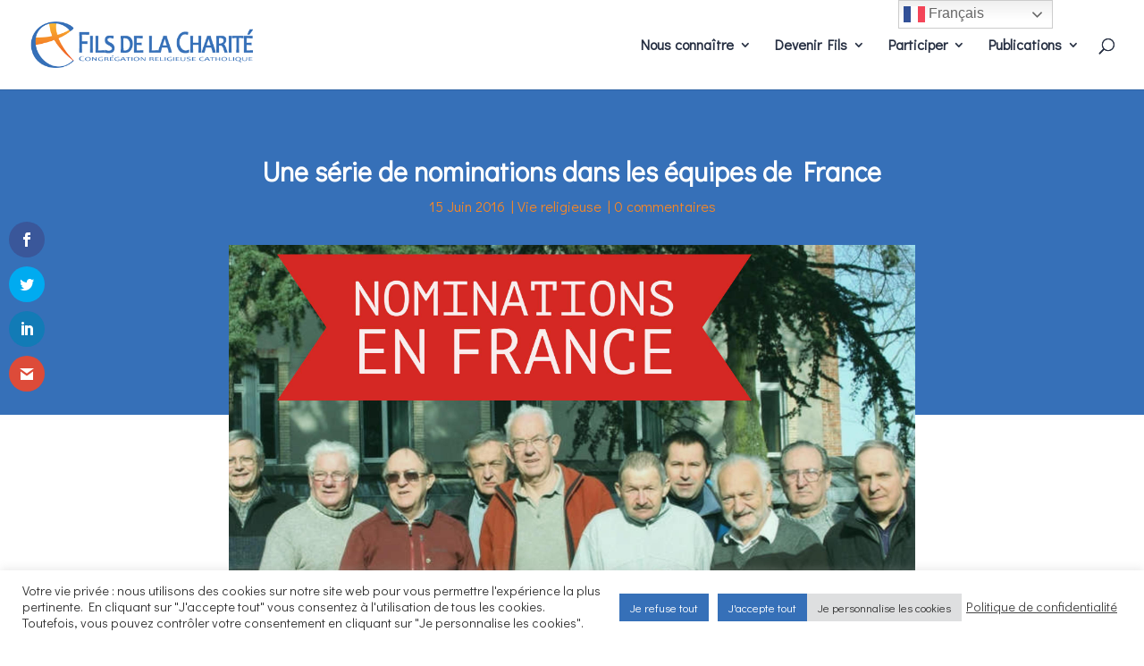

--- FILE ---
content_type: text/html; charset=UTF-8
request_url: https://filsdelacharite.org/nominations-en-france-2016-2017/
body_size: 27379
content:
<!DOCTYPE html>
<html lang="fr-FR">
<head>
	<meta charset="UTF-8" />
    <meta name="google-site-verification" content="xNaMsLNOGwu-kFBKNS2uZc7y9qQoiy0veXs_hUuYP70" />
<meta http-equiv="X-UA-Compatible" content="IE=edge">
	<link rel="pingback" href="https://filsdelacharite.org/xmlrpc.php" />

	<script type="text/javascript">
		document.documentElement.className = 'js';
	</script>
	
	<meta name='robots' content='index, follow, max-image-preview:large, max-snippet:-1, max-video-preview:-1' />

	<!-- This site is optimized with the Yoast SEO plugin v26.7 - https://yoast.com/wordpress/plugins/seo/ -->
	<title>Une série de nominations dans les équipes de France</title>
<link data-rocket-preload as="style" href="https://fonts.googleapis.com/css?family=Open%20Sans%3A400%2C700%7CDidact%20Gothic%3Aregular&#038;subset=latin%2Clatin-ext&#038;display=swap" rel="preload">
<link href="https://fonts.googleapis.com/css?family=Open%20Sans%3A400%2C700%7CDidact%20Gothic%3Aregular&#038;subset=latin%2Clatin-ext&#038;display=swap" media="print" onload="this.media=&#039;all&#039;" rel="stylesheet">
<noscript data-wpr-hosted-gf-parameters=""><link rel="stylesheet" href="https://fonts.googleapis.com/css?family=Open%20Sans%3A400%2C700%7CDidact%20Gothic%3Aregular&#038;subset=latin%2Clatin-ext&#038;display=swap"></noscript>
	<meta name="description" content="Pour la rentrée pastorale 2016-2017 il a été décidé des nominations à #LaChapelleSaintLuc, #Grigny, #Paris, #SaintOuen et #LeKremlinBicêtre." />
	<link rel="canonical" href="https://filsdelacharite.org/nominations-en-france-2016-2017/" />
	<meta property="og:locale" content="fr_FR" />
	<meta property="og:type" content="article" />
	<meta property="og:title" content="Une série de nominations dans les équipes de France" />
	<meta property="og:description" content="Pour la rentrée pastorale 2016-2017 il a été décidé des nominations à #LaChapelleSaintLuc, #Grigny, #Paris, #SaintOuen et #LeKremlinBicêtre." />
	<meta property="og:url" content="https://filsdelacharite.org/nominations-en-france-2016-2017/" />
	<meta property="og:site_name" content="Les Fils de la Charité" />
	<meta property="article:publisher" content="http://www.facebook.com/filscharite" />
	<meta property="article:author" content="filscharite" />
	<meta property="article:published_time" content="2016-06-15T15:08:19+00:00" />
	<meta property="article:modified_time" content="2022-05-31T13:37:28+00:00" />
	<meta property="og:image" content="https://filsdelacharite.org/wp-content/uploads/2016/06/2016_nominations_en_France_tw.jpg" />
	<meta property="og:image:width" content="2560" />
	<meta property="og:image:height" content="1440" />
	<meta property="og:image:type" content="image/jpeg" />
	<meta name="author" content="Florence Krasowski" />
	<meta name="twitter:card" content="summary_large_image" />
	<meta name="twitter:creator" content="@filscharite" />
	<meta name="twitter:site" content="@filscharite" />
	<meta name="twitter:label1" content="Écrit par" />
	<meta name="twitter:data1" content="Florence Krasowski" />
	<meta name="twitter:label2" content="Durée de lecture estimée" />
	<meta name="twitter:data2" content="2 minutes" />
	<script type="application/ld+json" class="yoast-schema-graph">{"@context":"https://schema.org","@graph":[{"@type":"Article","@id":"https://filsdelacharite.org/nominations-en-france-2016-2017/#article","isPartOf":{"@id":"https://filsdelacharite.org/nominations-en-france-2016-2017/"},"author":{"name":"Florence Krasowski","@id":"https://filsdelacharite.org/#/schema/person/5eb72a81b1c1829ffc684d78b9f45690"},"headline":"Une série de nominations dans les équipes de France","datePublished":"2016-06-15T15:08:19+00:00","dateModified":"2022-05-31T13:37:28+00:00","mainEntityOfPage":{"@id":"https://filsdelacharite.org/nominations-en-france-2016-2017/"},"wordCount":339,"commentCount":0,"publisher":{"@id":"https://filsdelacharite.org/#organization"},"image":{"@id":"https://filsdelacharite.org/nominations-en-france-2016-2017/#primaryimage"},"thumbnailUrl":"https://filsdelacharite.org/wp-content/uploads/2016/06/2016_nominations_en_France_tw.jpg","articleSection":["Vie religieuse"],"inLanguage":"fr-FR","potentialAction":[{"@type":"CommentAction","name":"Comment","target":["https://filsdelacharite.org/nominations-en-france-2016-2017/#respond"]}]},{"@type":"WebPage","@id":"https://filsdelacharite.org/nominations-en-france-2016-2017/","url":"https://filsdelacharite.org/nominations-en-france-2016-2017/","name":"Une série de nominations dans les équipes de France","isPartOf":{"@id":"https://filsdelacharite.org/#website"},"primaryImageOfPage":{"@id":"https://filsdelacharite.org/nominations-en-france-2016-2017/#primaryimage"},"image":{"@id":"https://filsdelacharite.org/nominations-en-france-2016-2017/#primaryimage"},"thumbnailUrl":"https://filsdelacharite.org/wp-content/uploads/2016/06/2016_nominations_en_France_tw.jpg","datePublished":"2016-06-15T15:08:19+00:00","dateModified":"2022-05-31T13:37:28+00:00","description":"Pour la rentrée pastorale 2016-2017 il a été décidé des nominations à #LaChapelleSaintLuc, #Grigny, #Paris, #SaintOuen et #LeKremlinBicêtre.","breadcrumb":{"@id":"https://filsdelacharite.org/nominations-en-france-2016-2017/#breadcrumb"},"inLanguage":"fr-FR","potentialAction":[{"@type":"ReadAction","target":["https://filsdelacharite.org/nominations-en-france-2016-2017/"]}]},{"@type":"ImageObject","inLanguage":"fr-FR","@id":"https://filsdelacharite.org/nominations-en-france-2016-2017/#primaryimage","url":"https://filsdelacharite.org/wp-content/uploads/2016/06/2016_nominations_en_France_tw.jpg","contentUrl":"https://filsdelacharite.org/wp-content/uploads/2016/06/2016_nominations_en_France_tw.jpg","width":2560,"height":1440,"caption":"© Fils de la Charité"},{"@type":"BreadcrumbList","@id":"https://filsdelacharite.org/nominations-en-france-2016-2017/#breadcrumb","itemListElement":[{"@type":"ListItem","position":1,"name":"Accueil","item":"https://filsdelacharite.org/"},{"@type":"ListItem","position":2,"name":"Une série de nominations dans les équipes de France"}]},{"@type":"WebSite","@id":"https://filsdelacharite.org/#website","url":"https://filsdelacharite.org/","name":"Les Fils de la Charité","description":"Congrégation religieuse catholique consacrée à l&#039;évangélisation par les paroisses populaires et les oeuvres aux périphéries","publisher":{"@id":"https://filsdelacharite.org/#organization"},"potentialAction":[{"@type":"SearchAction","target":{"@type":"EntryPoint","urlTemplate":"https://filsdelacharite.org/?s={search_term_string}"},"query-input":{"@type":"PropertyValueSpecification","valueRequired":true,"valueName":"search_term_string"}}],"inLanguage":"fr-FR"},{"@type":"Organization","@id":"https://filsdelacharite.org/#organization","name":"Fils de la Charité","url":"https://filsdelacharite.org/","logo":{"@type":"ImageObject","inLanguage":"fr-FR","@id":"https://filsdelacharite.org/#/schema/logo/image/","url":"https://filsdelacharite.org/wp-content/uploads/2022/05/logo_fils.png","contentUrl":"https://filsdelacharite.org/wp-content/uploads/2022/05/logo_fils.png","width":104,"height":113,"caption":"Fils de la Charité"},"image":{"@id":"https://filsdelacharite.org/#/schema/logo/image/"},"sameAs":["http://www.facebook.com/filscharite","https://x.com/filscharite","https://www.instagram.com/filscharite/","http://uck9xmjvzdqltfnis0l-dnrg"]},{"@type":"Person","@id":"https://filsdelacharite.org/#/schema/person/5eb72a81b1c1829ffc684d78b9f45690","name":"Florence Krasowski","image":{"@type":"ImageObject","inLanguage":"fr-FR","@id":"https://filsdelacharite.org/#/schema/person/image/","url":"https://secure.gravatar.com/avatar/25395974dde84415c0bfbb683411f267e4e8f08be3a80b04928b206d584907b9?s=96&d=identicon&r=g","contentUrl":"https://secure.gravatar.com/avatar/25395974dde84415c0bfbb683411f267e4e8f08be3a80b04928b206d584907b9?s=96&d=identicon&r=g","caption":"Florence Krasowski"},"description":"Communication","sameAs":["http://https//filsdelacharite.org","filscharite","https://x.com/filscharite"]}]}</script>
	<!-- / Yoast SEO plugin. -->


<link rel='dns-prefetch' href='//www.googletagmanager.com' />
<link rel='dns-prefetch' href='//fonts.googleapis.com' />
<link href='https://fonts.gstatic.com' crossorigin rel='preconnect' />
<link rel="alternate" type="application/rss+xml" title="Les Fils de la Charité &raquo; Flux" href="https://filsdelacharite.org/feed/" />
<link rel="alternate" type="application/rss+xml" title="Les Fils de la Charité &raquo; Flux des commentaires" href="https://filsdelacharite.org/comments/feed/" />
<link rel="alternate" type="application/rss+xml" title="Les Fils de la Charité &raquo; Une série de nominations dans les équipes de France Flux des commentaires" href="https://filsdelacharite.org/nominations-en-france-2016-2017/feed/" />
<link rel="alternate" title="oEmbed (JSON)" type="application/json+oembed" href="https://filsdelacharite.org/wp-json/oembed/1.0/embed?url=https%3A%2F%2Ffilsdelacharite.org%2Fnominations-en-france-2016-2017%2F" />
<link rel="alternate" title="oEmbed (XML)" type="text/xml+oembed" href="https://filsdelacharite.org/wp-json/oembed/1.0/embed?url=https%3A%2F%2Ffilsdelacharite.org%2Fnominations-en-france-2016-2017%2F&#038;format=xml" />
<meta content="Divi Child v.3.15.1554268589" name="generator"/><style id='wp-block-library-inline-css' type='text/css'>
:root{--wp-block-synced-color:#7a00df;--wp-block-synced-color--rgb:122,0,223;--wp-bound-block-color:var(--wp-block-synced-color);--wp-editor-canvas-background:#ddd;--wp-admin-theme-color:#007cba;--wp-admin-theme-color--rgb:0,124,186;--wp-admin-theme-color-darker-10:#006ba1;--wp-admin-theme-color-darker-10--rgb:0,107,160.5;--wp-admin-theme-color-darker-20:#005a87;--wp-admin-theme-color-darker-20--rgb:0,90,135;--wp-admin-border-width-focus:2px}@media (min-resolution:192dpi){:root{--wp-admin-border-width-focus:1.5px}}.wp-element-button{cursor:pointer}:root .has-very-light-gray-background-color{background-color:#eee}:root .has-very-dark-gray-background-color{background-color:#313131}:root .has-very-light-gray-color{color:#eee}:root .has-very-dark-gray-color{color:#313131}:root .has-vivid-green-cyan-to-vivid-cyan-blue-gradient-background{background:linear-gradient(135deg,#00d084,#0693e3)}:root .has-purple-crush-gradient-background{background:linear-gradient(135deg,#34e2e4,#4721fb 50%,#ab1dfe)}:root .has-hazy-dawn-gradient-background{background:linear-gradient(135deg,#faaca8,#dad0ec)}:root .has-subdued-olive-gradient-background{background:linear-gradient(135deg,#fafae1,#67a671)}:root .has-atomic-cream-gradient-background{background:linear-gradient(135deg,#fdd79a,#004a59)}:root .has-nightshade-gradient-background{background:linear-gradient(135deg,#330968,#31cdcf)}:root .has-midnight-gradient-background{background:linear-gradient(135deg,#020381,#2874fc)}:root{--wp--preset--font-size--normal:16px;--wp--preset--font-size--huge:42px}.has-regular-font-size{font-size:1em}.has-larger-font-size{font-size:2.625em}.has-normal-font-size{font-size:var(--wp--preset--font-size--normal)}.has-huge-font-size{font-size:var(--wp--preset--font-size--huge)}.has-text-align-center{text-align:center}.has-text-align-left{text-align:left}.has-text-align-right{text-align:right}.has-fit-text{white-space:nowrap!important}#end-resizable-editor-section{display:none}.aligncenter{clear:both}.items-justified-left{justify-content:flex-start}.items-justified-center{justify-content:center}.items-justified-right{justify-content:flex-end}.items-justified-space-between{justify-content:space-between}.screen-reader-text{border:0;clip-path:inset(50%);height:1px;margin:-1px;overflow:hidden;padding:0;position:absolute;width:1px;word-wrap:normal!important}.screen-reader-text:focus{background-color:#ddd;clip-path:none;color:#444;display:block;font-size:1em;height:auto;left:5px;line-height:normal;padding:15px 23px 14px;text-decoration:none;top:5px;width:auto;z-index:100000}html :where(.has-border-color){border-style:solid}html :where([style*=border-top-color]){border-top-style:solid}html :where([style*=border-right-color]){border-right-style:solid}html :where([style*=border-bottom-color]){border-bottom-style:solid}html :where([style*=border-left-color]){border-left-style:solid}html :where([style*=border-width]){border-style:solid}html :where([style*=border-top-width]){border-top-style:solid}html :where([style*=border-right-width]){border-right-style:solid}html :where([style*=border-bottom-width]){border-bottom-style:solid}html :where([style*=border-left-width]){border-left-style:solid}html :where(img[class*=wp-image-]){height:auto;max-width:100%}:where(figure){margin:0 0 1em}html :where(.is-position-sticky){--wp-admin--admin-bar--position-offset:var(--wp-admin--admin-bar--height,0px)}@media screen and (max-width:600px){html :where(.is-position-sticky){--wp-admin--admin-bar--position-offset:0px}}

/*# sourceURL=wp-block-library-inline-css */
</style><style id='global-styles-inline-css' type='text/css'>
:root{--wp--preset--aspect-ratio--square: 1;--wp--preset--aspect-ratio--4-3: 4/3;--wp--preset--aspect-ratio--3-4: 3/4;--wp--preset--aspect-ratio--3-2: 3/2;--wp--preset--aspect-ratio--2-3: 2/3;--wp--preset--aspect-ratio--16-9: 16/9;--wp--preset--aspect-ratio--9-16: 9/16;--wp--preset--color--black: #000000;--wp--preset--color--cyan-bluish-gray: #abb8c3;--wp--preset--color--white: #ffffff;--wp--preset--color--pale-pink: #f78da7;--wp--preset--color--vivid-red: #cf2e2e;--wp--preset--color--luminous-vivid-orange: #ff6900;--wp--preset--color--luminous-vivid-amber: #fcb900;--wp--preset--color--light-green-cyan: #7bdcb5;--wp--preset--color--vivid-green-cyan: #00d084;--wp--preset--color--pale-cyan-blue: #8ed1fc;--wp--preset--color--vivid-cyan-blue: #0693e3;--wp--preset--color--vivid-purple: #9b51e0;--wp--preset--gradient--vivid-cyan-blue-to-vivid-purple: linear-gradient(135deg,rgb(6,147,227) 0%,rgb(155,81,224) 100%);--wp--preset--gradient--light-green-cyan-to-vivid-green-cyan: linear-gradient(135deg,rgb(122,220,180) 0%,rgb(0,208,130) 100%);--wp--preset--gradient--luminous-vivid-amber-to-luminous-vivid-orange: linear-gradient(135deg,rgb(252,185,0) 0%,rgb(255,105,0) 100%);--wp--preset--gradient--luminous-vivid-orange-to-vivid-red: linear-gradient(135deg,rgb(255,105,0) 0%,rgb(207,46,46) 100%);--wp--preset--gradient--very-light-gray-to-cyan-bluish-gray: linear-gradient(135deg,rgb(238,238,238) 0%,rgb(169,184,195) 100%);--wp--preset--gradient--cool-to-warm-spectrum: linear-gradient(135deg,rgb(74,234,220) 0%,rgb(151,120,209) 20%,rgb(207,42,186) 40%,rgb(238,44,130) 60%,rgb(251,105,98) 80%,rgb(254,248,76) 100%);--wp--preset--gradient--blush-light-purple: linear-gradient(135deg,rgb(255,206,236) 0%,rgb(152,150,240) 100%);--wp--preset--gradient--blush-bordeaux: linear-gradient(135deg,rgb(254,205,165) 0%,rgb(254,45,45) 50%,rgb(107,0,62) 100%);--wp--preset--gradient--luminous-dusk: linear-gradient(135deg,rgb(255,203,112) 0%,rgb(199,81,192) 50%,rgb(65,88,208) 100%);--wp--preset--gradient--pale-ocean: linear-gradient(135deg,rgb(255,245,203) 0%,rgb(182,227,212) 50%,rgb(51,167,181) 100%);--wp--preset--gradient--electric-grass: linear-gradient(135deg,rgb(202,248,128) 0%,rgb(113,206,126) 100%);--wp--preset--gradient--midnight: linear-gradient(135deg,rgb(2,3,129) 0%,rgb(40,116,252) 100%);--wp--preset--font-size--small: 13px;--wp--preset--font-size--medium: 20px;--wp--preset--font-size--large: 36px;--wp--preset--font-size--x-large: 42px;--wp--preset--spacing--20: 0.44rem;--wp--preset--spacing--30: 0.67rem;--wp--preset--spacing--40: 1rem;--wp--preset--spacing--50: 1.5rem;--wp--preset--spacing--60: 2.25rem;--wp--preset--spacing--70: 3.38rem;--wp--preset--spacing--80: 5.06rem;--wp--preset--shadow--natural: 6px 6px 9px rgba(0, 0, 0, 0.2);--wp--preset--shadow--deep: 12px 12px 50px rgba(0, 0, 0, 0.4);--wp--preset--shadow--sharp: 6px 6px 0px rgba(0, 0, 0, 0.2);--wp--preset--shadow--outlined: 6px 6px 0px -3px rgb(255, 255, 255), 6px 6px rgb(0, 0, 0);--wp--preset--shadow--crisp: 6px 6px 0px rgb(0, 0, 0);}:root { --wp--style--global--content-size: 823px;--wp--style--global--wide-size: 1080px; }:where(body) { margin: 0; }.wp-site-blocks > .alignleft { float: left; margin-right: 2em; }.wp-site-blocks > .alignright { float: right; margin-left: 2em; }.wp-site-blocks > .aligncenter { justify-content: center; margin-left: auto; margin-right: auto; }:where(.is-layout-flex){gap: 0.5em;}:where(.is-layout-grid){gap: 0.5em;}.is-layout-flow > .alignleft{float: left;margin-inline-start: 0;margin-inline-end: 2em;}.is-layout-flow > .alignright{float: right;margin-inline-start: 2em;margin-inline-end: 0;}.is-layout-flow > .aligncenter{margin-left: auto !important;margin-right: auto !important;}.is-layout-constrained > .alignleft{float: left;margin-inline-start: 0;margin-inline-end: 2em;}.is-layout-constrained > .alignright{float: right;margin-inline-start: 2em;margin-inline-end: 0;}.is-layout-constrained > .aligncenter{margin-left: auto !important;margin-right: auto !important;}.is-layout-constrained > :where(:not(.alignleft):not(.alignright):not(.alignfull)){max-width: var(--wp--style--global--content-size);margin-left: auto !important;margin-right: auto !important;}.is-layout-constrained > .alignwide{max-width: var(--wp--style--global--wide-size);}body .is-layout-flex{display: flex;}.is-layout-flex{flex-wrap: wrap;align-items: center;}.is-layout-flex > :is(*, div){margin: 0;}body .is-layout-grid{display: grid;}.is-layout-grid > :is(*, div){margin: 0;}body{padding-top: 0px;padding-right: 0px;padding-bottom: 0px;padding-left: 0px;}:root :where(.wp-element-button, .wp-block-button__link){background-color: #32373c;border-width: 0;color: #fff;font-family: inherit;font-size: inherit;font-style: inherit;font-weight: inherit;letter-spacing: inherit;line-height: inherit;padding-top: calc(0.667em + 2px);padding-right: calc(1.333em + 2px);padding-bottom: calc(0.667em + 2px);padding-left: calc(1.333em + 2px);text-decoration: none;text-transform: inherit;}.has-black-color{color: var(--wp--preset--color--black) !important;}.has-cyan-bluish-gray-color{color: var(--wp--preset--color--cyan-bluish-gray) !important;}.has-white-color{color: var(--wp--preset--color--white) !important;}.has-pale-pink-color{color: var(--wp--preset--color--pale-pink) !important;}.has-vivid-red-color{color: var(--wp--preset--color--vivid-red) !important;}.has-luminous-vivid-orange-color{color: var(--wp--preset--color--luminous-vivid-orange) !important;}.has-luminous-vivid-amber-color{color: var(--wp--preset--color--luminous-vivid-amber) !important;}.has-light-green-cyan-color{color: var(--wp--preset--color--light-green-cyan) !important;}.has-vivid-green-cyan-color{color: var(--wp--preset--color--vivid-green-cyan) !important;}.has-pale-cyan-blue-color{color: var(--wp--preset--color--pale-cyan-blue) !important;}.has-vivid-cyan-blue-color{color: var(--wp--preset--color--vivid-cyan-blue) !important;}.has-vivid-purple-color{color: var(--wp--preset--color--vivid-purple) !important;}.has-black-background-color{background-color: var(--wp--preset--color--black) !important;}.has-cyan-bluish-gray-background-color{background-color: var(--wp--preset--color--cyan-bluish-gray) !important;}.has-white-background-color{background-color: var(--wp--preset--color--white) !important;}.has-pale-pink-background-color{background-color: var(--wp--preset--color--pale-pink) !important;}.has-vivid-red-background-color{background-color: var(--wp--preset--color--vivid-red) !important;}.has-luminous-vivid-orange-background-color{background-color: var(--wp--preset--color--luminous-vivid-orange) !important;}.has-luminous-vivid-amber-background-color{background-color: var(--wp--preset--color--luminous-vivid-amber) !important;}.has-light-green-cyan-background-color{background-color: var(--wp--preset--color--light-green-cyan) !important;}.has-vivid-green-cyan-background-color{background-color: var(--wp--preset--color--vivid-green-cyan) !important;}.has-pale-cyan-blue-background-color{background-color: var(--wp--preset--color--pale-cyan-blue) !important;}.has-vivid-cyan-blue-background-color{background-color: var(--wp--preset--color--vivid-cyan-blue) !important;}.has-vivid-purple-background-color{background-color: var(--wp--preset--color--vivid-purple) !important;}.has-black-border-color{border-color: var(--wp--preset--color--black) !important;}.has-cyan-bluish-gray-border-color{border-color: var(--wp--preset--color--cyan-bluish-gray) !important;}.has-white-border-color{border-color: var(--wp--preset--color--white) !important;}.has-pale-pink-border-color{border-color: var(--wp--preset--color--pale-pink) !important;}.has-vivid-red-border-color{border-color: var(--wp--preset--color--vivid-red) !important;}.has-luminous-vivid-orange-border-color{border-color: var(--wp--preset--color--luminous-vivid-orange) !important;}.has-luminous-vivid-amber-border-color{border-color: var(--wp--preset--color--luminous-vivid-amber) !important;}.has-light-green-cyan-border-color{border-color: var(--wp--preset--color--light-green-cyan) !important;}.has-vivid-green-cyan-border-color{border-color: var(--wp--preset--color--vivid-green-cyan) !important;}.has-pale-cyan-blue-border-color{border-color: var(--wp--preset--color--pale-cyan-blue) !important;}.has-vivid-cyan-blue-border-color{border-color: var(--wp--preset--color--vivid-cyan-blue) !important;}.has-vivid-purple-border-color{border-color: var(--wp--preset--color--vivid-purple) !important;}.has-vivid-cyan-blue-to-vivid-purple-gradient-background{background: var(--wp--preset--gradient--vivid-cyan-blue-to-vivid-purple) !important;}.has-light-green-cyan-to-vivid-green-cyan-gradient-background{background: var(--wp--preset--gradient--light-green-cyan-to-vivid-green-cyan) !important;}.has-luminous-vivid-amber-to-luminous-vivid-orange-gradient-background{background: var(--wp--preset--gradient--luminous-vivid-amber-to-luminous-vivid-orange) !important;}.has-luminous-vivid-orange-to-vivid-red-gradient-background{background: var(--wp--preset--gradient--luminous-vivid-orange-to-vivid-red) !important;}.has-very-light-gray-to-cyan-bluish-gray-gradient-background{background: var(--wp--preset--gradient--very-light-gray-to-cyan-bluish-gray) !important;}.has-cool-to-warm-spectrum-gradient-background{background: var(--wp--preset--gradient--cool-to-warm-spectrum) !important;}.has-blush-light-purple-gradient-background{background: var(--wp--preset--gradient--blush-light-purple) !important;}.has-blush-bordeaux-gradient-background{background: var(--wp--preset--gradient--blush-bordeaux) !important;}.has-luminous-dusk-gradient-background{background: var(--wp--preset--gradient--luminous-dusk) !important;}.has-pale-ocean-gradient-background{background: var(--wp--preset--gradient--pale-ocean) !important;}.has-electric-grass-gradient-background{background: var(--wp--preset--gradient--electric-grass) !important;}.has-midnight-gradient-background{background: var(--wp--preset--gradient--midnight) !important;}.has-small-font-size{font-size: var(--wp--preset--font-size--small) !important;}.has-medium-font-size{font-size: var(--wp--preset--font-size--medium) !important;}.has-large-font-size{font-size: var(--wp--preset--font-size--large) !important;}.has-x-large-font-size{font-size: var(--wp--preset--font-size--x-large) !important;}
/*# sourceURL=global-styles-inline-css */
</style>

<link rel='stylesheet' id='cookie-law-info-css' href='https://filsdelacharite.org/wp-content/plugins/cookie-law-info/legacy/public/css/cookie-law-info-public.css?ver=3.3.9.1' type='text/css' media='all' />
<link rel='stylesheet' id='cookie-law-info-gdpr-css' href='https://filsdelacharite.org/wp-content/plugins/cookie-law-info/legacy/public/css/cookie-law-info-gdpr.css?ver=3.3.9.1' type='text/css' media='all' />
<link rel='stylesheet' id='et_monarch-css-css' href='https://filsdelacharite.org/wp-content/plugins/monarch/css/style.css?ver=1.4.14' type='text/css' media='all' />

<link rel='stylesheet' id='dflip-style-css' href='https://filsdelacharite.org/wp-content/plugins/3d-flipbook-dflip-lite/assets/css/dflip.min.css?ver=2.4.20' type='text/css' media='all' />

<link rel='stylesheet' id='um_modal-css' href='https://filsdelacharite.org/wp-content/plugins/ultimate-member/assets/css/um-modal.min.css?ver=2.11.1' type='text/css' media='all' />
<link rel='stylesheet' id='um_ui-css' href='https://filsdelacharite.org/wp-content/plugins/ultimate-member/assets/libs/jquery-ui/jquery-ui.min.css?ver=1.13.2' type='text/css' media='all' />
<link rel='stylesheet' id='um_tipsy-css' href='https://filsdelacharite.org/wp-content/plugins/ultimate-member/assets/libs/tipsy/tipsy.min.css?ver=1.0.0a' type='text/css' media='all' />
<link rel='stylesheet' id='um_raty-css' href='https://filsdelacharite.org/wp-content/plugins/ultimate-member/assets/libs/raty/um-raty.min.css?ver=2.6.0' type='text/css' media='all' />
<link rel='stylesheet' id='select2-css' href='https://filsdelacharite.org/wp-content/plugins/ultimate-member/assets/libs/select2/select2.min.css?ver=4.0.13' type='text/css' media='all' />
<link rel='stylesheet' id='um_fileupload-css' href='https://filsdelacharite.org/wp-content/plugins/ultimate-member/assets/css/um-fileupload.min.css?ver=2.11.1' type='text/css' media='all' />
<link rel='stylesheet' id='um_confirm-css' href='https://filsdelacharite.org/wp-content/plugins/ultimate-member/assets/libs/um-confirm/um-confirm.min.css?ver=1.0' type='text/css' media='all' />
<link rel='stylesheet' id='um_datetime-css' href='https://filsdelacharite.org/wp-content/plugins/ultimate-member/assets/libs/pickadate/default.min.css?ver=3.6.2' type='text/css' media='all' />
<link rel='stylesheet' id='um_datetime_date-css' href='https://filsdelacharite.org/wp-content/plugins/ultimate-member/assets/libs/pickadate/default.date.min.css?ver=3.6.2' type='text/css' media='all' />
<link rel='stylesheet' id='um_datetime_time-css' href='https://filsdelacharite.org/wp-content/plugins/ultimate-member/assets/libs/pickadate/default.time.min.css?ver=3.6.2' type='text/css' media='all' />
<link rel='stylesheet' id='um_fonticons_ii-css' href='https://filsdelacharite.org/wp-content/plugins/ultimate-member/assets/libs/legacy/fonticons/fonticons-ii.min.css?ver=2.11.1' type='text/css' media='all' />
<link rel='stylesheet' id='um_fonticons_fa-css' href='https://filsdelacharite.org/wp-content/plugins/ultimate-member/assets/libs/legacy/fonticons/fonticons-fa.min.css?ver=2.11.1' type='text/css' media='all' />
<link rel='stylesheet' id='um_fontawesome-css' href='https://filsdelacharite.org/wp-content/plugins/ultimate-member/assets/css/um-fontawesome.min.css?ver=6.5.2' type='text/css' media='all' />
<link rel='stylesheet' id='um_common-css' href='https://filsdelacharite.org/wp-content/plugins/ultimate-member/assets/css/common.min.css?ver=2.11.1' type='text/css' media='all' />
<link rel='stylesheet' id='um_responsive-css' href='https://filsdelacharite.org/wp-content/plugins/ultimate-member/assets/css/um-responsive.min.css?ver=2.11.1' type='text/css' media='all' />
<link rel='stylesheet' id='um_styles-css' href='https://filsdelacharite.org/wp-content/plugins/ultimate-member/assets/css/um-styles.min.css?ver=2.11.1' type='text/css' media='all' />
<link rel='stylesheet' id='um_crop-css' href='https://filsdelacharite.org/wp-content/plugins/ultimate-member/assets/libs/cropper/cropper.min.css?ver=1.6.1' type='text/css' media='all' />
<link rel='stylesheet' id='um_profile-css' href='https://filsdelacharite.org/wp-content/plugins/ultimate-member/assets/css/um-profile.min.css?ver=2.11.1' type='text/css' media='all' />
<link rel='stylesheet' id='um_account-css' href='https://filsdelacharite.org/wp-content/plugins/ultimate-member/assets/css/um-account.min.css?ver=2.11.1' type='text/css' media='all' />
<link rel='stylesheet' id='um_misc-css' href='https://filsdelacharite.org/wp-content/plugins/ultimate-member/assets/css/um-misc.min.css?ver=2.11.1' type='text/css' media='all' />
<link rel='stylesheet' id='um_default_css-css' href='https://filsdelacharite.org/wp-content/plugins/ultimate-member/assets/css/um-old-default.min.css?ver=2.11.1' type='text/css' media='all' />
<link rel='stylesheet' id='um_old_css-css' href='https://filsdelacharite.org/wp-content/plugins/ultimate-member/../../uploads/ultimatemember/um_old_settings.css?ver=2.0.0' type='text/css' media='all' />
<link rel='stylesheet' id='divi-style-parent-css' href='https://filsdelacharite.org/wp-content/themes/Divi/style-static.min.css?ver=4.27.5' type='text/css' media='all' />
<link rel='stylesheet' id='divi-style-css' href='https://filsdelacharite.org/wp-content/themes/Divi-child/style.css?ver=4.27.5' type='text/css' media='all' />
<script type="text/javascript" src="https://filsdelacharite.org/wp-includes/js/jquery/jquery.min.js?ver=3.7.1" id="jquery-core-js"></script>
<script type="text/javascript" src="https://filsdelacharite.org/wp-includes/js/jquery/jquery-migrate.min.js?ver=3.4.1" id="jquery-migrate-js" data-rocket-defer defer></script>
<script type="text/javascript" id="cookie-law-info-js-extra">
/* <![CDATA[ */
var Cli_Data = {"nn_cookie_ids":[],"cookielist":[],"non_necessary_cookies":[],"ccpaEnabled":"","ccpaRegionBased":"","ccpaBarEnabled":"","strictlyEnabled":["necessary","obligatoire"],"ccpaType":"gdpr","js_blocking":"1","custom_integration":"","triggerDomRefresh":"","secure_cookies":""};
var cli_cookiebar_settings = {"animate_speed_hide":"500","animate_speed_show":"500","background":"#FFF","border":"#b1a6a6c2","border_on":"","button_1_button_colour":"#1e73be","button_1_button_hover":"#185c98","button_1_link_colour":"#fff","button_1_as_button":"1","button_1_new_win":"","button_2_button_colour":"#333","button_2_button_hover":"#292929","button_2_link_colour":"#444","button_2_as_button":"","button_2_hidebar":"","button_3_button_colour":"#3670b8","button_3_button_hover":"#2b5a93","button_3_link_colour":"#ffffff","button_3_as_button":"1","button_3_new_win":"","button_4_button_colour":"#dedfe0","button_4_button_hover":"#b2b2b3","button_4_link_colour":"#333333","button_4_as_button":"1","button_7_button_colour":"#3670b8","button_7_button_hover":"#2b5a93","button_7_link_colour":"#fff","button_7_as_button":"1","button_7_new_win":"","font_family":"inherit","header_fix":"","notify_animate_hide":"1","notify_animate_show":"","notify_div_id":"#cookie-law-info-bar","notify_position_horizontal":"right","notify_position_vertical":"bottom","scroll_close":"","scroll_close_reload":"","accept_close_reload":"","reject_close_reload":"","showagain_tab":"","showagain_background":"#fff","showagain_border":"#000","showagain_div_id":"#cookie-law-info-again","showagain_x_position":"100px","text":"#333333","show_once_yn":"","show_once":"10000","logging_on":"","as_popup":"","popup_overlay":"1","bar_heading_text":"","cookie_bar_as":"banner","popup_showagain_position":"bottom-right","widget_position":"left"};
var log_object = {"ajax_url":"https://filsdelacharite.org/wp-admin/admin-ajax.php"};
//# sourceURL=cookie-law-info-js-extra
/* ]]> */
</script>
<script type="text/javascript" src="https://filsdelacharite.org/wp-content/plugins/cookie-law-info/legacy/public/js/cookie-law-info-public.js?ver=3.3.9.1" id="cookie-law-info-js" data-rocket-defer defer></script>

<!-- Extrait de code de la balise Google (gtag.js) ajouté par Site Kit -->
<!-- Extrait Google Analytics ajouté par Site Kit -->
<script type="text/javascript" src="https://www.googletagmanager.com/gtag/js?id=G-0ZJ4JGRQ2D" id="google_gtagjs-js" async></script>
<script type="text/javascript" id="google_gtagjs-js-after">
/* <![CDATA[ */
window.dataLayer = window.dataLayer || [];function gtag(){dataLayer.push(arguments);}
gtag("set","linker",{"domains":["filsdelacharite.org"]});
gtag("js", new Date());
gtag("set", "developer_id.dZTNiMT", true);
gtag("config", "G-0ZJ4JGRQ2D");
//# sourceURL=google_gtagjs-js-after
/* ]]> */
</script>
<script type="text/javascript" src="https://filsdelacharite.org/wp-content/plugins/ultimate-member/assets/js/um-gdpr.min.js?ver=2.11.1" id="um-gdpr-js" data-rocket-defer defer></script>
<link rel="https://api.w.org/" href="https://filsdelacharite.org/wp-json/" /><link rel="alternate" title="JSON" type="application/json" href="https://filsdelacharite.org/wp-json/wp/v2/posts/7633" /><link rel="EditURI" type="application/rsd+xml" title="RSD" href="https://filsdelacharite.org/xmlrpc.php?rsd" />
<meta name="generator" content="WordPress 6.9" />
<link rel='shortlink' href='https://filsdelacharite.org/?p=7633' />
<meta name="generator" content="Site Kit by Google 1.170.0" /><script type="text/javascript">
(function(url){
	if(/(?:Chrome\/26\.0\.1410\.63 Safari\/537\.31|WordfenceTestMonBot)/.test(navigator.userAgent)){ return; }
	var addEvent = function(evt, handler) {
		if (window.addEventListener) {
			document.addEventListener(evt, handler, false);
		} else if (window.attachEvent) {
			document.attachEvent('on' + evt, handler);
		}
	};
	var removeEvent = function(evt, handler) {
		if (window.removeEventListener) {
			document.removeEventListener(evt, handler, false);
		} else if (window.detachEvent) {
			document.detachEvent('on' + evt, handler);
		}
	};
	var evts = 'contextmenu dblclick drag dragend dragenter dragleave dragover dragstart drop keydown keypress keyup mousedown mousemove mouseout mouseover mouseup mousewheel scroll'.split(' ');
	var logHuman = function() {
		if (window.wfLogHumanRan) { return; }
		window.wfLogHumanRan = true;
		var wfscr = document.createElement('script');
		wfscr.type = 'text/javascript';
		wfscr.async = true;
		wfscr.src = url + '&r=' + Math.random();
		(document.getElementsByTagName('head')[0]||document.getElementsByTagName('body')[0]).appendChild(wfscr);
		for (var i = 0; i < evts.length; i++) {
			removeEvent(evts[i], logHuman);
		}
	};
	for (var i = 0; i < evts.length; i++) {
		addEvent(evts[i], logHuman);
	}
})('//filsdelacharite.org/?wordfence_lh=1&hid=BDD937B5C18AEF690BC4A00B74F03DA0');
</script><style type="text/css" id="et-social-custom-css">
				 
			</style><meta name="viewport" content="width=device-width, initial-scale=1.0, maximum-scale=1.0, user-scalable=0" />
<!-- Balises Meta Google AdSense ajoutées par Site Kit -->
<meta name="google-adsense-platform-account" content="ca-host-pub-2644536267352236">
<meta name="google-adsense-platform-domain" content="sitekit.withgoogle.com">
<!-- Fin des balises Meta End Google AdSense ajoutées par Site Kit -->
<link rel="icon" href="https://filsdelacharite.org/wp-content/uploads/2015/03/cropped-logo-hijos1-32x32.jpg" sizes="32x32" />
<link rel="icon" href="https://filsdelacharite.org/wp-content/uploads/2015/03/cropped-logo-hijos1-192x192.jpg" sizes="192x192" />
<link rel="apple-touch-icon" href="https://filsdelacharite.org/wp-content/uploads/2015/03/cropped-logo-hijos1-180x180.jpg" />
<meta name="msapplication-TileImage" content="https://filsdelacharite.org/wp-content/uploads/2015/03/cropped-logo-hijos1-270x270.jpg" />
<style id="et-divi-customizer-global-cached-inline-styles">body,.et_pb_column_1_2 .et_quote_content blockquote cite,.et_pb_column_1_2 .et_link_content a.et_link_main_url,.et_pb_column_1_3 .et_quote_content blockquote cite,.et_pb_column_3_8 .et_quote_content blockquote cite,.et_pb_column_1_4 .et_quote_content blockquote cite,.et_pb_blog_grid .et_quote_content blockquote cite,.et_pb_column_1_3 .et_link_content a.et_link_main_url,.et_pb_column_3_8 .et_link_content a.et_link_main_url,.et_pb_column_1_4 .et_link_content a.et_link_main_url,.et_pb_blog_grid .et_link_content a.et_link_main_url,body .et_pb_bg_layout_light .et_pb_post p,body .et_pb_bg_layout_dark .et_pb_post p{font-size:16px}.et_pb_slide_content,.et_pb_best_value{font-size:18px}#et_search_icon:hover,.mobile_menu_bar:before,.mobile_menu_bar:after,.et_toggle_slide_menu:after,.et-social-icon a:hover,.et_pb_sum,.et_pb_pricing li a,.et_pb_pricing_table_button,.et_overlay:before,.entry-summary p.price ins,.et_pb_member_social_links a:hover,.et_pb_widget li a:hover,.et_pb_filterable_portfolio .et_pb_portfolio_filters li a.active,.et_pb_filterable_portfolio .et_pb_portofolio_pagination ul li a.active,.et_pb_gallery .et_pb_gallery_pagination ul li a.active,.wp-pagenavi span.current,.wp-pagenavi a:hover,.nav-single a,.tagged_as a,.posted_in a{color:#3670b8}.et_pb_contact_submit,.et_password_protected_form .et_submit_button,.et_pb_bg_layout_light .et_pb_newsletter_button,.comment-reply-link,.form-submit .et_pb_button,.et_pb_bg_layout_light .et_pb_promo_button,.et_pb_bg_layout_light .et_pb_more_button,.et_pb_contact p input[type="checkbox"]:checked+label i:before,.et_pb_bg_layout_light.et_pb_module.et_pb_button{color:#3670b8}.footer-widget h4{color:#3670b8}.et-search-form,.nav li ul,.et_mobile_menu,.footer-widget li:before,.et_pb_pricing li:before,blockquote{border-color:#3670b8}.et_pb_counter_amount,.et_pb_featured_table .et_pb_pricing_heading,.et_quote_content,.et_link_content,.et_audio_content,.et_pb_post_slider.et_pb_bg_layout_dark,.et_slide_in_menu_container,.et_pb_contact p input[type="radio"]:checked+label i:before{background-color:#3670b8}.container,.et_pb_row,.et_pb_slider .et_pb_container,.et_pb_fullwidth_section .et_pb_title_container,.et_pb_fullwidth_section .et_pb_title_featured_container,.et_pb_fullwidth_header:not(.et_pb_fullscreen) .et_pb_fullwidth_header_container{max-width:1240px}.et_boxed_layout #page-container,.et_boxed_layout.et_non_fixed_nav.et_transparent_nav #page-container #top-header,.et_boxed_layout.et_non_fixed_nav.et_transparent_nav #page-container #main-header,.et_fixed_nav.et_boxed_layout #page-container #top-header,.et_fixed_nav.et_boxed_layout #page-container #main-header,.et_boxed_layout #page-container .container,.et_boxed_layout #page-container .et_pb_row{max-width:1400px}a{color:#3670b8}.nav li ul{border-color:#f48729}.et_secondary_nav_enabled #page-container #top-header{background-color:#3670b8!important}#et-secondary-nav li ul{background-color:#3670b8}.et_header_style_centered .mobile_nav .select_page,.et_header_style_split .mobile_nav .select_page,.et_nav_text_color_light #top-menu>li>a,.et_nav_text_color_dark #top-menu>li>a,#top-menu a,.et_mobile_menu li a,.et_nav_text_color_light .et_mobile_menu li a,.et_nav_text_color_dark .et_mobile_menu li a,#et_search_icon:before,.et_search_form_container input,span.et_close_search_field:after,#et-top-navigation .et-cart-info{color:#262f42}.et_search_form_container input::-moz-placeholder{color:#262f42}.et_search_form_container input::-webkit-input-placeholder{color:#262f42}.et_search_form_container input:-ms-input-placeholder{color:#262f42}#top-menu li a{font-size:16px}body.et_vertical_nav .container.et_search_form_container .et-search-form input{font-size:16px!important}#top-menu li.current-menu-ancestor>a,#top-menu li.current-menu-item>a,#top-menu li.current_page_item>a{color:#f48729}#main-footer .footer-widget h4,#main-footer .widget_block h1,#main-footer .widget_block h2,#main-footer .widget_block h3,#main-footer .widget_block h4,#main-footer .widget_block h5,#main-footer .widget_block h6{color:#3670b8}.footer-widget li:before{border-color:#3670b8}#footer-widgets .footer-widget li:before{top:10.6px}@media only screen and (min-width:981px){.et_header_style_left #et-top-navigation,.et_header_style_split #et-top-navigation{padding:43px 0 0 0}.et_header_style_left #et-top-navigation nav>ul>li>a,.et_header_style_split #et-top-navigation nav>ul>li>a{padding-bottom:43px}.et_header_style_split .centered-inline-logo-wrap{width:86px;margin:-86px 0}.et_header_style_split .centered-inline-logo-wrap #logo{max-height:86px}.et_pb_svg_logo.et_header_style_split .centered-inline-logo-wrap #logo{height:86px}.et_header_style_centered #top-menu>li>a{padding-bottom:15px}.et_header_style_slide #et-top-navigation,.et_header_style_fullscreen #et-top-navigation{padding:34px 0 34px 0!important}.et_header_style_centered #main-header .logo_container{height:86px}#logo{max-height:52%}.et_pb_svg_logo #logo{height:52%}.et_header_style_centered.et_hide_primary_logo #main-header:not(.et-fixed-header) .logo_container,.et_header_style_centered.et_hide_fixed_logo #main-header.et-fixed-header .logo_container{height:15.48px}.et_fixed_nav #page-container .et-fixed-header#top-header{background-color:#3670b8!important}.et_fixed_nav #page-container .et-fixed-header#top-header #et-secondary-nav li ul{background-color:#3670b8}.et-fixed-header #top-menu a,.et-fixed-header #et_search_icon:before,.et-fixed-header #et_top_search .et-search-form input,.et-fixed-header .et_search_form_container input,.et-fixed-header .et_close_search_field:after,.et-fixed-header #et-top-navigation .et-cart-info{color:#262f42!important}.et-fixed-header .et_search_form_container input::-moz-placeholder{color:#262f42!important}.et-fixed-header .et_search_form_container input::-webkit-input-placeholder{color:#262f42!important}.et-fixed-header .et_search_form_container input:-ms-input-placeholder{color:#262f42!important}.et-fixed-header #top-menu li.current-menu-ancestor>a,.et-fixed-header #top-menu li.current-menu-item>a,.et-fixed-header #top-menu li.current_page_item>a{color:#f48729!important}}@media only screen and (min-width:1550px){.et_pb_row{padding:31px 0}.et_pb_section{padding:62px 0}.single.et_pb_pagebuilder_layout.et_full_width_page .et_post_meta_wrapper{padding-top:93px}.et_pb_fullwidth_section{padding:0}}	h1,h2,h3,h4,h5,h6{font-family:'Didact Gothic',Helvetica,Arial,Lucida,sans-serif}body,input,textarea,select{font-family:'Didact Gothic',Helvetica,Arial,Lucida,sans-serif}#main-header,#et-top-navigation{font-family:'Didact Gothic',Helvetica,Arial,Lucida,sans-serif}body.home .et_pb_section_video_on_hover:hover+.et_pb_text_align_left p{opacity:0}</style>				<style type="text/css" id="c4wp-checkout-css">
					.woocommerce-checkout .c4wp_captcha_field {
						margin-bottom: 10px;
						margin-top: 15px;
						position: relative;
						display: inline-block;
					}
				</style>
							<style type="text/css" id="c4wp-v3-lp-form-css">
				.login #login, .login #lostpasswordform {
					min-width: 350px !important;
				}
				.wpforms-field-c4wp iframe {
					width: 100% !important;
				}
			</style>
			<link rel='stylesheet' id='cookie-law-info-table-css' href='https://filsdelacharite.org/wp-content/plugins/cookie-law-info/legacy/public/css/cookie-law-info-table.css?ver=3.3.9.1' type='text/css' media='all' />
<meta name="generator" content="WP Rocket 3.20.3" data-wpr-features="wpr_defer_js wpr_desktop" /></head>
<body class="wp-singular post-template-default single single-post postid-7633 single-format-standard wp-theme-Divi wp-child-theme-Divi-child et-tb-has-template et-tb-has-body et-tb-has-footer et_bloom et_monarch et_pb_button_helper_class et_fullwidth_nav et_fixed_nav et_show_nav et_primary_nav_dropdown_animation_fade et_secondary_nav_dropdown_animation_fade et_header_style_left et_cover_background et_pb_gutter osx et_pb_gutters2 et_smooth_scroll et_divi_theme et-db">
	<div data-rocket-location-hash="775329b08c0e284f257a34d6fe14bc45" id="page-container">
<div data-rocket-location-hash="551e81ab591dddf54ca9a5b9d4e36f2d" id="et-boc" class="et-boc">
			
		

	<header data-rocket-location-hash="811d0998ccc209232c9ae50faababd20" id="main-header" data-height-onload="86">
		<div class="container clearfix et_menu_container">
					<div class="logo_container">
				<span class="logo_helper"></span>
				<a href="https://filsdelacharite.org/">
				<img src="https://filsdelacharite.org/wp-content/uploads/2018/03/Logo-Fils-de-la-Charite-mars-2018.png" width="411" height="86" alt="Les Fils de la Charité" id="logo" data-height-percentage="52" />
				</a>
			</div>
					<div id="et-top-navigation" data-height="86" data-fixed-height="40">
									<nav id="top-menu-nav">
					<ul id="top-menu" class="nav"><li class="menu-item menu-item-type-custom menu-item-object-custom menu-item-home menu-item-has-children menu-item-17351"><a href="https://filsdelacharite.org/#qui-sommes-nous">Nous connaître</a>
<ul class="sub-menu">
	<li class="menu-item menu-item-type-post_type menu-item-object-page menu-item-17356"><a href="https://filsdelacharite.org/le-fondateur/">Le Fondateur</a></li>
	<li class="menu-item menu-item-type-custom menu-item-object-custom menu-item-20370"><a href="https://filsdelacharite.org/resultats-des-elections-composition-du-conseil-general-2024/">Le Conseil général</a></li>
	<li class="menu-item menu-item-type-post_type menu-item-object-page menu-item-17357"><a href="https://filsdelacharite.org/spiritualite/">Spiritualité</a></li>
	<li class="menu-item menu-item-type-post_type menu-item-object-page menu-item-17363"><a href="https://filsdelacharite.org/les-ministeres-diversifies/">Ministères diversifiés</a></li>
	<li class="menu-item menu-item-type-post_type menu-item-object-page menu-item-17597"><a href="https://filsdelacharite.org/hauts-lieux-spirituels/">Hauts lieux spirituels</a></li>
	<li class="menu-item menu-item-type-post_type menu-item-object-page menu-item-17599"><a href="https://filsdelacharite.org/figures-historiques/">Figures historiques</a></li>
</ul>
</li>
<li class="menu-item menu-item-type-custom menu-item-object-custom menu-item-has-children menu-item-17352"><a href="#">Devenir Fils</a>
<ul class="sub-menu">
	<li class="menu-item menu-item-type-custom menu-item-object-custom menu-item-17611"><a href="/#temoignages">Témoignages</a></li>
	<li class="menu-item menu-item-type-custom menu-item-object-custom menu-item-17604"><a href="/#presence-monde">Présence dans le monde</a></li>
	<li class="menu-item menu-item-type-custom menu-item-object-custom menu-item-17605"><a href="/mission/">Mission pastorale</a></li>
	<li class="menu-item menu-item-type-post_type menu-item-object-page menu-item-17606"><a href="https://filsdelacharite.org/formation-religieuse/">Etapes de formation</a></li>
	<li class="menu-item menu-item-type-custom menu-item-object-custom menu-item-20985"><a href="https://filsdelacharite.org/dons/#soutien">Don pour la formation</a></li>
</ul>
</li>
<li class="menu-item menu-item-type-custom menu-item-object-custom menu-item-has-children menu-item-17596"><a href="#">Participer</a>
<ul class="sub-menu">
	<li class="menu-item menu-item-type-post_type menu-item-object-page menu-item-17364"><a href="https://filsdelacharite.org/jeunes-activites/">Pour les 18-35 ans</a></li>
	<li class="menu-item menu-item-type-post_type menu-item-object-page menu-item-18543"><a href="https://filsdelacharite.org/dons/">Fondation Anizan</a></li>
	<li class="menu-item menu-item-type-post_type menu-item-object-page menu-item-17607"><a href="https://filsdelacharite.org/fraternite_anizan/">Fraternité Anizan</a></li>
	<li class="menu-item menu-item-type-post_type menu-item-object-page menu-item-17608"><a href="https://filsdelacharite.org/auxiliatrices_charite/">Sr Auxiliatrices de la Charité</a></li>
	<li class="menu-item menu-item-type-post_type menu-item-object-page menu-item-17609"><a href="https://filsdelacharite.org/nos-partenaires/">Nos partenaires</a></li>
</ul>
</li>
<li class="menu-item menu-item-type-custom menu-item-object-custom menu-item-has-children menu-item-17354"><a href="#">Publications</a>
<ul class="sub-menu">
	<li class="menu-item menu-item-type-post_type menu-item-object-page menu-item-17365"><a href="https://filsdelacharite.org/abonnement-revue-trimestrielle-chantiers/">Revue Chantiers</a></li>
	<li class="menu-item menu-item-type-post_type menu-item-object-page menu-item-17751"><a href="https://filsdelacharite.org/le-blog/">Blog d’actualités</a></li>
	<li class="menu-item menu-item-type-post_type menu-item-object-post menu-item-19466"><a href="https://filsdelacharite.org/bande-dessinee-la-soif-de-dieu-une-vie-du-pere-anizan/">Bande dessinée</a></li>
	<li class="menu-item menu-item-type-post_type menu-item-object-page menu-item-18544"><a href="https://filsdelacharite.org/documents-en-ligne/">Service archives</a></li>
	<li class="menu-item menu-item-type-post_type menu-item-object-page menu-item-17367"><a href="https://filsdelacharite.org/revue-de-presse/">Revue de presse</a></li>
	<li class="menu-item menu-item-type-post_type menu-item-object-page menu-item-17360"><a href="https://filsdelacharite.org/pedocriminalite-emprise-et-abus/">Emprise et abus</a></li>
</ul>
</li>
</ul>					</nav>
				
				
				
									<div id="et_top_search">
						<span id="et_search_icon"></span>
					</div>
				
				<div id="et_mobile_nav_menu">
				<div class="mobile_nav closed">
					<span class="select_page">Sélectionner une page</span>
					<span class="mobile_menu_bar mobile_menu_bar_toggle"></span>
				</div>
			</div>			</div> <!-- #et-top-navigation -->
		</div> <!-- .container -->
				<div class="et_search_outer">
			<div class="container et_search_form_container">
				<form role="search" method="get" class="et-search-form" action="https://filsdelacharite.org/">
				<input type="search" class="et-search-field" placeholder="Rechercher &hellip;" value="" name="s" title="Rechercher:" />				</form>
				<span class="et_close_search_field"></span>
			</div>
		</div>
			</header> <!-- #main-header -->
<div data-rocket-location-hash="16bdc482463a7a38ce25ac0d2ace1efb" id="et-main-area">
	
    <div id="main-content">
    <div class="et-l et-l--body">
			<div class="et_builder_inner_content et_pb_gutters3">
		<div class="et_pb_section et_pb_section_0_tb_body et_section_regular" >
				
				
				
				
				
				
				<div class="et_pb_row et_pb_row_0_tb_body">
				<div class="et_pb_column et_pb_column_4_4 et_pb_column_0_tb_body  et_pb_css_mix_blend_mode_passthrough et-last-child">
				
				
				
				
				<div class="et_pb_module et_pb_post_title et_pb_post_title_0_tb_body et_pb_bg_layout_light  et_pb_text_align_left"   >
				
				
				
				
				
				<div class="et_pb_title_container">
					<h2 class="entry-title">Une série de nominations dans les équipes de France</h2><p class="et_pb_title_meta_container"><span class="published">15 Juin 2016</span> | <a href="https://filsdelacharite.org/category/vie-religieuse/" rel="category tag">Vie religieuse</a> | <span class="comments-number"><a href="https://filsdelacharite.org/nominations-en-france-2016-2017/#respond">0 commentaires</a></span></p>
				</div>
				<div class="et_pb_title_featured_container"><span class="et_pb_image_wrap"><img decoding="async" width="2560" height="1440" src="https://filsdelacharite.org/wp-content/uploads/2016/06/2016_nominations_en_France_tw.jpg" alt="Les nominations en France pour l&#039;année 2016-2017" title="Les nominations en France pour l&#8217;année 2016-2017" srcset="https://filsdelacharite.org/wp-content/uploads/2016/06/2016_nominations_en_France_tw.jpg 2560w, https://filsdelacharite.org/wp-content/uploads/2016/06/2016_nominations_en_France_tw-600x338.jpg 600w, https://filsdelacharite.org/wp-content/uploads/2016/06/2016_nominations_en_France_tw-300x169.jpg 300w, https://filsdelacharite.org/wp-content/uploads/2016/06/2016_nominations_en_France_tw-768x432.jpg 768w, https://filsdelacharite.org/wp-content/uploads/2016/06/2016_nominations_en_France_tw-1024x576.jpg 1024w, https://filsdelacharite.org/wp-content/uploads/2016/06/2016_nominations_en_France_tw-95x53.jpg 95w" sizes="(max-width: 2560px) 100vw, 2560px" class="wp-image-7673" /></span></div>
			</div>
			</div>
				
				
				
				
			</div>
				
				
			</div><div class="et_pb_section et_pb_section_1_tb_body et_pb_with_background et_section_regular" >
				
				
				
				
				
				
				<div class="et_pb_row et_pb_row_1_tb_body">
				<div class="et_pb_column et_pb_column_1_2 et_pb_column_1_tb_body  et_pb_css_mix_blend_mode_passthrough">
				
				
				
				
				<div class="et_pb_module et_pb_text et_pb_text_0_tb_body  et_pb_text_align_right et_pb_bg_layout_light">
				
				
				
				
				<div class="et_pb_text_inner">Auteur de l'article : </div>
			</div>
			</div><div class="et_pb_column et_pb_column_1_2 et_pb_column_2_tb_body  et_pb_css_mix_blend_mode_passthrough et-last-child">
				
				
				
				
				<div class="et_pb_module et_pb_text et_pb_text_1_tb_body  et_pb_text_align_left et_pb_bg_layout_light">
				
				
				
				
				<div class="et_pb_text_inner">Crédit photos : </div>
			</div>
			</div>
				
				
				
				
			</div><div class="et_pb_row et_pb_row_2_tb_body">
				<div class="et_pb_column et_pb_column_4_4 et_pb_column_3_tb_body  et_pb_css_mix_blend_mode_passthrough et-last-child">
				
				
				
				
				<div class="et_pb_module et_pb_post_content et_pb_post_content_0_tb_body">
				
				
				
				
				<h2 style="text-align: center;">Une série de nominations dans les équipes de France</h2>
<p style="text-align: justify;"><em>Pour la rentrée pastorale 2016-2017, il a été décidé des changements pour toujours mieux répondre aux besoins. Merci à tous nos frères qui ont accepté ces nominations, pour servir dans d’autres quartiers populaires, en fidélité à notre vocation.</em></p>
<div id="attachment_7643" style="width: 310px" class="wp-caption alignright"><a href="https://filsdelacharite.org/actualites/vie-religieuse/nominations-en-france-2016-2017/attachment/equipe_la_rochelle_calixto_martinez/#main" rel="attachment wp-att-7643"><img fetchpriority="high" decoding="async" aria-describedby="caption-attachment-7643" class="size-medium wp-image-7643" src="https://filsdelacharite.org/wp-content/uploads/2016/06/equipe_la_rochelle_calixto_martinez-300x223.jpg" alt="L'équipe de La Rochelle" width="300" height="223" srcset="https://filsdelacharite.org/wp-content/uploads/2016/06/equipe_la_rochelle_calixto_martinez-300x223.jpg 300w, https://filsdelacharite.org/wp-content/uploads/2016/06/equipe_la_rochelle_calixto_martinez-600x446.jpg 600w, https://filsdelacharite.org/wp-content/uploads/2016/06/equipe_la_rochelle_calixto_martinez-768x571.jpg 768w, https://filsdelacharite.org/wp-content/uploads/2016/06/equipe_la_rochelle_calixto_martinez-1024x761.jpg 1024w, https://filsdelacharite.org/wp-content/uploads/2016/06/equipe_la_rochelle_calixto_martinez.jpg 1170w" sizes="(max-width: 300px) 100vw, 300px" /></a><p id="caption-attachment-7643" class="wp-caption-text">© Calixto Martinez fc<br />L&#8217;équipe de La Rochelle</p></div>
<p>&nbsp;</p>
<p>Après proposition au Supérieur général, les sont les nominations suivantes :</p>
<h3>La Chapelle Saint Luc – Les Noës (10)</h3>
<ul>
<li style="text-align: justify;"><em><strong>René REY</strong></em> quitte La Chapelle Saint-Luc</li>
<li style="text-align: justify;"><em><strong>Yves BRILLET </strong></em>est nommé dans l&#8217;équipe pastorale</li>
</ul>
<h3></h3>
<h3>Paris 18ème Sainte-Hélène (75)</h3>
<ul>
<li style="text-align: justify;"><em><strong>Remy JUBERT</strong> </em>et <em><strong>Alain OLLIVIER </strong></em>quittent la paroisse et la communauté de Sainte-Hélène</li>
<li style="text-align: justify;"><em><strong>Michel RETAILLEAU</strong></em> est nommé comme curé et responsable de la communauté.</li>
<li style="text-align: justify;"><strong><em>Jean-Pierre MAÇON</em> </strong><em>rejoint l&#8217;équipe pastorale</em></li>
</ul>
<div id="attachment_7642" style="width: 310px" class="wp-caption alignright"><a href="https://filsdelacharite.org/actualites/vie-religieuse/nominations-en-france-2016-2017/attachment/2016_equipe_lourdes/#main" rel="attachment wp-att-7642"><img decoding="async" aria-describedby="caption-attachment-7642" class="size-medium wp-image-7642" src="https://filsdelacharite.org/wp-content/uploads/2016/06/2016_equipe_lourdes-300x225.jpg" alt="Equipe de Lourdes avec Eric Récopé fc, Gérard Simon fc et Roger Mimiague fc" width="300" height="225" srcset="https://filsdelacharite.org/wp-content/uploads/2016/06/2016_equipe_lourdes-300x225.jpg 300w, https://filsdelacharite.org/wp-content/uploads/2016/06/2016_equipe_lourdes-600x450.jpg 600w, https://filsdelacharite.org/wp-content/uploads/2016/06/2016_equipe_lourdes-768x576.jpg 768w, https://filsdelacharite.org/wp-content/uploads/2016/06/2016_equipe_lourdes-1024x768.jpg 1024w, https://filsdelacharite.org/wp-content/uploads/2016/06/2016_equipe_lourdes.jpg 1170w" sizes="(max-width: 300px) 100vw, 300px" /></a><p id="caption-attachment-7642" class="wp-caption-text">© Jean Guellerin fc<br />L&#8217;équipe de Lourdes</p></div>
<h3></h3>
<h3>Maison générale des Fils de la Charité (75)</h3>
<ul>
<li style="text-align: justify;"><strong><em>Jean GUELLERIN</em> </strong>quitte sa responsabilité de Responsable de France</li>
<li style="text-align: justify;"><em><strong>Jean-Michel RAPAUD</strong></em> après sa nomination par le Supérieur général comme responsable de la Branche française arrive à la maison généralice.</li>
</ul>
<h3></h3>
<h3>Grigny (91)</h3>
<ul>
<li style="text-align: justify;"><em><strong>Jean-Michel RAPAUD </strong></em>quitte Grigny<strong> </strong>pour la maison générale</li>
<li style="text-align: justify;"><em><strong>Jean GUELLERIN</strong></em> est nommé curé au secteur pastoral et responsable de Communauté.</li>
</ul>
<h3></h3>
<h3>Saint-Ouen (93)</h3>
<div id="attachment_5192" style="width: 310px" class="wp-caption alignright"><a href="https://filsdelacharite.org/actualites/vie-religieuse/nominations-en-france-2015-2016/attachment/bezons-2/#main" rel="attachment wp-att-5192"><img decoding="async" aria-describedby="caption-attachment-5192" class="size-medium wp-image-5192" src="https://filsdelacharite.org/wp-content/uploads/2015/10/Bezons-300x134.jpg" alt="Bezons 2015-2016" width="300" height="134" srcset="https://filsdelacharite.org/wp-content/uploads/2015/10/Bezons-300x134.jpg 300w, https://filsdelacharite.org/wp-content/uploads/2015/10/Bezons-600x268.jpg 600w, https://filsdelacharite.org/wp-content/uploads/2015/10/Bezons-1024x458.jpg 1024w, https://filsdelacharite.org/wp-content/uploads/2015/10/Bezons.jpg 1170w" sizes="(max-width: 300px) 100vw, 300px" /></a><p id="caption-attachment-5192" class="wp-caption-text">© Jean Guellerin fc<br />Equipe de Bezons</p></div>
<ul>
<li style="text-align: justify;"><em><strong>Gilbert JULIEN</strong></em> est nommé dans la Communauté pour le service des paroisses</li>
</ul>
<h3></h3>
<h3>Le Kremlin-Bicêtre (94)</h3>
<p style="text-align: justify;">Fondation d’une communauté de Fils de la Charité retraités avec :</p>
<ul>
<li><em><strong>François VALTIER</strong></em></li>
<li><em><strong>Alain OLLIVIER</strong></em></li>
<li><em><strong>Remy JUBERT </strong></em></li>
<li><em><strong>René REY</strong></em></li>
</ul>
<div id="attachment_7575" style="width: 310px" class="wp-caption alignright"><a href="https://filsdelacharite.org/actualites/vie-religieuse/jubile_ordination_bernard_deshoulieres/attachment/2014_equipe_valenciennes/#main" rel="attachment wp-att-7575"><img decoding="async" aria-describedby="caption-attachment-7575" class="size-medium wp-image-7575" src="https://filsdelacharite.org/wp-content/uploads/2016/06/2014_equipe_valenciennes-300x200.jpg" alt="Equipe des Fils de la charité à Valenciennes en 2014" width="300" height="200" srcset="https://filsdelacharite.org/wp-content/uploads/2016/06/2014_equipe_valenciennes-300x200.jpg 300w, https://filsdelacharite.org/wp-content/uploads/2016/06/2014_equipe_valenciennes-600x401.jpg 600w, https://filsdelacharite.org/wp-content/uploads/2016/06/2014_equipe_valenciennes-768x513.jpg 768w, https://filsdelacharite.org/wp-content/uploads/2016/06/2014_equipe_valenciennes-1024x684.jpg 1024w, https://filsdelacharite.org/wp-content/uploads/2016/06/2014_equipe_valenciennes.jpg 1170w" sizes="(max-width: 300px) 100vw, 300px" /></a><p id="caption-attachment-7575" class="wp-caption-text">© Jean Guellerin fc<br />L&#8217;équipe de Valenciennes</p></div>
<h3>Commission vocations</h3>
<ul>
<li style="text-align: justify;"><em><strong>Xavier SECLIER </strong></em>est nommé comme responsable de la Commission pour 3 ans renouvelables.</li>
</ul>
<h4>Lire aussi</h4>
<ul>
<li><a href="https://filsdelacharite.org/events/jmj-cracovie-2016/" target="_blank" rel="noopener noreferrer">En route pour les JMJ</a></li>
<li><a href="https://filsdelacharite.org/notre-mission/les-paroisses/" target="_blank" rel="noopener noreferrer">Toutes les Paroisses et Communautés</a></li>
</ul>
<p>&nbsp;</p>
<p style="text-align: center;"><strong><em>Vous souhaitez être tenu informé des événements des Fils de la Charité ?</em></strong><br />
<strong><em>Abonnez-vous aux Nouvelles mensuelles : <a href="http://us9.campaign-archive1.com/home/?u=de18605762fcfbb6bc8a03bbd&amp;id=2900b8f1da" target="_blank" rel="noopener noreferrer">cliquez ici</a></em></strong></p>
<span class="et_social_bottom_trigger"></span>
			</div><div class="et_pb_module et_pb_comments_0_tb_body et_pb_comments_module et_pb_bg_layout_light">
				
				
				
				
				

<section id="comment-wrap">
	<h1 id="comments" class="page_title">0 commentaires</h1>
		   <div id="comment-section" class="nocomments">
		  
		  	   </div>
					<div id="respond" class="comment-respond">
		<h3 id="reply-title" class="comment-reply-title"><span>Soumettre un commentaire</span> <small><a rel="nofollow" id="cancel-comment-reply-link" href="/nominations-en-france-2016-2017/#respond" style="display:none;">Annuler la réponse</a></small></h3><form action="https://filsdelacharite.org/wp-comments-post.php" method="post" id="commentform" class="comment-form"><p class="comment-notes"><span id="email-notes">Votre adresse e-mail ne sera pas publiée.</span> <span class="required-field-message">Les champs obligatoires sont indiqués avec <span class="required">*</span></span></p><p class="comment-form-comment"><label for="comment">Commentaire <span class="required">*</span></label> <textarea autocomplete="new-password"  id="def3096540"  name="def3096540"   cols="45" rows="8" maxlength="65525" required="required"></textarea><textarea id="comment" aria-label="hp-comment" aria-hidden="true" name="comment" autocomplete="new-password" style="padding:0 !important;clip:rect(1px, 1px, 1px, 1px) !important;position:absolute !important;white-space:nowrap !important;height:1px !important;width:1px !important;overflow:hidden !important;" tabindex="-1"></textarea><script data-noptimize>document.getElementById("comment").setAttribute( "id", "ad0d558f5cfdb114cb707b9b51405356" );document.getElementById("def3096540").setAttribute( "id", "comment" );</script></p><p class="comment-form-author"><label for="author">Nom <span class="required">*</span></label> <input id="author" name="author" type="text" value="" size="30" maxlength="245" autocomplete="name" required="required" /></p>
<p class="comment-form-email"><label for="email">E-mail <span class="required">*</span></label> <input id="email" name="email" type="text" value="" size="30" maxlength="100" aria-describedby="email-notes" autocomplete="email" required="required" /></p>
<p class="comment-form-url"><label for="url">Site web</label> <input id="url" name="url" type="text" value="" size="30" maxlength="200" autocomplete="url" /></p>
<p class="form-submit"><button name="submit" type="submit" id="et_pb_submit" class="submit">Soumettre le commentaire</button> <input type='hidden' name='comment_post_ID' value='7633' id='comment_post_ID' />
<input type='hidden' name='comment_parent' id='comment_parent' value='0' />
</p></form>	</div><!-- #respond -->
		</section>

			</div><div class="et_pb_module et_pb_post_slider et_pb_post_slider_0_tb_body et_pb_slider et_pb_post_slider_image_background et_pb_slider_fullwidth_off et_pb_slider_with_overlay">
				
				
				
				
				<div class="et_pb_slides">
									<div class="et_pb_slide et_pb_bg_layout_dark et_pb_post_slide-26710"  style="background-image: url(https://filsdelacharite.org/wp-content/uploads/2026/01/p26-Artenay-2-Credit-Pierre-Tritz.jpg);">
													<div class="et_pb_slide_overlay_container"></div>
								<div class="et_pb_container clearfix">
					<div class="et_pb_slider_container_inner">
												<div class="et_pb_slide_description">
															<h2 class="et_pb_slide_title"><a href="https://filsdelacharite.org/en-vacances-sur-les-pas-du-pere-anizan/">En vacances sur les pas du père Anizan</a></h2>
								<div class="et_pb_slide_content
																">
									<p class="post-meta">par <span class="author vcard"><a href="https://filsdelacharite.org/author/florence-sanyas/" title="Articles de Florence Krasowski" rel="author">Florence Krasowski</a></span> | <span class="published">13 janvier 2026</span> | <a href="https://filsdelacharite.org/category/chantiers/" rel="category tag">Chantiers</a> | 0 Commentaires</p><div><p>En août 2025 Christelle Simonetti a organisé une semaine de marche entre vacances, patrimoine et spiritualité sur les pas du père Anizan.</p>
</div>								</div>
														<div class="et_pb_button_wrapper"><a class="et_pb_button et_pb_more_button" href="https://filsdelacharite.org/en-vacances-sur-les-pas-du-pere-anizan/">Lire la suite</a></div>						</div>
											</div>
				</div>
			</div>
								<div class="et_pb_slide et_pb_bg_layout_dark et_pb_post_slide-26685"  style="background-image: url(https://filsdelacharite.org/wp-content/uploads/2026/01/l_accueil_au_resto_du_coeur_c_est_toute_l_annee.webp);">
													<div class="et_pb_slide_overlay_container"></div>
								<div class="et_pb_container clearfix">
					<div class="et_pb_slider_container_inner">
												<div class="et_pb_slide_description">
															<h2 class="et_pb_slide_title"><a href="https://filsdelacharite.org/engagement-dans-les-maraudes-des-restos-du-coeur/">Engagement dans les maraudes des Restos du Cœur</a></h2>
								<div class="et_pb_slide_content
																">
									<p class="post-meta">par <span class="author vcard"><a href="https://filsdelacharite.org/author/florence-sanyas/" title="Articles de Florence Krasowski" rel="author">Florence Krasowski</a></span> | <span class="published">12 janvier 2026</span> | <a href="https://filsdelacharite.org/category/chantiers/" rel="category tag">Chantiers</a> | 0 Commentaires</p><div><p>Trois bénévoles de Sainte-Hélène (Paris 18e) partagent leur engagement et motivation en maraude avec les Restos du Cœur.</p>
</div>								</div>
														<div class="et_pb_button_wrapper"><a class="et_pb_button et_pb_more_button" href="https://filsdelacharite.org/engagement-dans-les-maraudes-des-restos-du-coeur/">Lire la suite</a></div>						</div>
											</div>
				</div>
			</div>
								<div class="et_pb_slide et_pb_bg_layout_dark et_pb_post_slide-26654"  style="background-image: url(https://filsdelacharite.org/wp-content/uploads/2026/01/2025_06_21_50_ans_op_yves_brillet_francisco_ortiz.webp);">
													<div class="et_pb_slide_overlay_container"></div>
								<div class="et_pb_container clearfix">
					<div class="et_pb_slider_container_inner">
												<div class="et_pb_slide_description">
															<h2 class="et_pb_slide_title"><a href="https://filsdelacharite.org/jubile-dor-dordination-presbyterale-de-yves-brillet-fc-michel-retailleau-fc/">Jubilé d&#8217;or d&#8217;ordinations d&#8217;Yves Brillet fc et Michel Retailleau fc</a></h2>
								<div class="et_pb_slide_content
																">
									<p class="post-meta">par <span class="author vcard"><a href="https://filsdelacharite.org/author/florence-sanyas/" title="Articles de Florence Krasowski" rel="author">Florence Krasowski</a></span> | <span class="published">9 janvier 2026</span> | <a href="https://filsdelacharite.org/category/vie-religieuse/" rel="category tag">Vie religieuse</a> | 8 Commentaires</p><div><p>Le 21 juin 2025 Yves Brillet fc et Michel Retailleau fc ont fêté leurs 50 ans de sacerdoce. Père Michel nous partage son témoigne vocationnel</p>
</div>								</div>
														<div class="et_pb_button_wrapper"><a class="et_pb_button et_pb_more_button" href="https://filsdelacharite.org/jubile-dor-dordination-presbyterale-de-yves-brillet-fc-michel-retailleau-fc/">Lire la suite</a></div>						</div>
											</div>
				</div>
			</div>
								<div class="et_pb_slide et_pb_bg_layout_dark et_pb_post_slide-26589"  style="background-image: url(https://filsdelacharite.org/wp-content/uploads/2026/01/2025_statistiques_filsdelacharite_site_web.jpeg);">
													<div class="et_pb_slide_overlay_container"></div>
								<div class="et_pb_container clearfix">
					<div class="et_pb_slider_container_inner">
												<div class="et_pb_slide_description">
															<h2 class="et_pb_slide_title"><a href="https://filsdelacharite.org/la-frequentation-du-site-filsdelacharite-org-portail-de-congregation-religieuse-catholique/">Le site filsdelacharite.org en chiffres – Bilan 2025</a></h2>
								<div class="et_pb_slide_content
																">
									<p class="post-meta">par <span class="author vcard"><a href="https://filsdelacharite.org/author/florence-sanyas/" title="Articles de Florence Krasowski" rel="author">Florence Krasowski</a></span> | <span class="published">7 janvier 2026</span> | <a href="https://filsdelacharite.org/category/vie-religieuse/" rel="category tag">Vie religieuse</a> | 2 Commentaires</p><div><p>En 2025, plus de 15 000 visiteurs ont exploré le site filsdelacharite.org, reflet de la mission menée dans les quartiers populaires de 12 pays</p>
</div>								</div>
														<div class="et_pb_button_wrapper"><a class="et_pb_button et_pb_more_button" href="https://filsdelacharite.org/la-frequentation-du-site-filsdelacharite-org-portail-de-congregation-religieuse-catholique/">Lire la suite</a></div>						</div>
											</div>
				</div>
			</div>
								<div class="et_pb_slide et_pb_bg_layout_dark et_pb_post_slide-26535"  style="background-image: url(https://filsdelacharite.org/wp-content/uploads/2026/01/temoignage-de-Lewis-Moundanga-dans-chantiers-Credit-Fils-de-la-Charite.jpg);">
													<div class="et_pb_slide_overlay_container"></div>
								<div class="et_pb_container clearfix">
					<div class="et_pb_slider_container_inner">
												<div class="et_pb_slide_description">
															<h2 class="et_pb_slide_title"><a href="https://filsdelacharite.org/10-ans-de-fidelite-le-temoignage-de-lewis-moundanga-fc/">10 ans de fidélité, le témoignage de Lewis Moundanga fc</a></h2>
								<div class="et_pb_slide_content
																">
									<p class="post-meta">par <span class="author vcard"><a href="https://filsdelacharite.org/author/florence-sanyas/" title="Articles de Florence Krasowski" rel="author">Florence Krasowski</a></span> | <span class="published">2 janvier 2026</span> | <a href="https://filsdelacharite.org/category/vie-religieuse/" rel="category tag">Vie religieuse</a> | 2 Commentaires</p><div><p>Le père Lewis Moundanga fc a été en mission à Kinshasa, Abidjan, Grigny et à Saint-Ouen. Il témoigne de sa vie religieuse depuis 10 ans.</p>
</div>								</div>
														<div class="et_pb_button_wrapper"><a class="et_pb_button et_pb_more_button" href="https://filsdelacharite.org/10-ans-de-fidelite-le-temoignage-de-lewis-moundanga-fc/">Lire la suite</a></div>						</div>
											</div>
				</div>
			</div>
								<div class="et_pb_slide et_pb_bg_layout_dark et_pb_post_slide-21176"  style="background-image: url(https://filsdelacharite.org/wp-content/uploads/2017/08/video_pape_2.jpg);">
													<div class="et_pb_slide_overlay_container"></div>
								<div class="et_pb_container clearfix">
					<div class="et_pb_slider_container_inner">
												<div class="et_pb_slide_description">
															<h2 class="et_pb_slide_title"><a href="https://filsdelacharite.org/la-video-mensuelle-du-pape-francois/">La vidéo du pape, prier chaque mois en Eglise</a></h2>
								<div class="et_pb_slide_content
																">
									<p class="post-meta">par <span class="author vcard"><a href="https://filsdelacharite.org/author/florence-sanyas/" title="Articles de Florence Krasowski" rel="author">Florence Krasowski</a></span> | <span class="published">1 janvier 2026</span> | <a href="https://filsdelacharite.org/category/pastorale/" rel="category tag">Pastorale</a> | 2 Commentaires</p><div><p>La Vidéo du Pape diffuse les intentions de prière mensuelles du Saint-Père. Nous nous associons à la prière mondiale de l’Eglise.</p>
</div>								</div>
														<div class="et_pb_button_wrapper"><a class="et_pb_button et_pb_more_button" href="https://filsdelacharite.org/la-video-mensuelle-du-pape-francois/">Lire la suite</a></div>						</div>
											</div>
				</div>
			</div>
								<div class="et_pb_slide et_pb_bg_layout_dark et_pb_post_slide-26431"  style="background-image: url(https://filsdelacharite.org/wp-content/uploads/2025/12/Taize-Paris-2025-LOGO-Final.jpg);">
													<div class="et_pb_slide_overlay_container"></div>
								<div class="et_pb_container clearfix">
					<div class="et_pb_slider_container_inner">
												<div class="et_pb_slide_description">
															<h2 class="et_pb_slide_title"><a href="https://filsdelacharite.org/rencontre-europeenne-de-taize-a-paris-2025-26/">Rencontre européenne de Taizé à Paris 2025-26</a></h2>
								<div class="et_pb_slide_content
																">
									<p class="post-meta">par <span class="author vcard"><a href="https://filsdelacharite.org/author/florence-sanyas/" title="Articles de Florence Krasowski" rel="author">Florence Krasowski</a></span> | <span class="published">31 décembre 2025</span> | <a href="https://filsdelacharite.org/category/pastorale/" rel="category tag">Pastorale</a> | 0 Commentaires</p><div><p>Grigny-Ris Orangis, Saint-Ouen, Sainte-Hélène à Paris et La Courneuve accueillent des jeunes pour la 48ème Rencontre européenne de Taizé 2025-26</p>
</div>								</div>
														<div class="et_pb_button_wrapper"><a class="et_pb_button et_pb_more_button" href="https://filsdelacharite.org/rencontre-europeenne-de-taize-a-paris-2025-26/">Lire la suite</a></div>						</div>
											</div>
				</div>
			</div>
								<div class="et_pb_slide et_pb_bg_layout_dark et_pb_post_slide-26223"  style="background-image: url(https://filsdelacharite.org/wp-content/uploads/2025/12/livre_tala_albanna_michelle_amzalak_nos_coeurs_invincibles.webp);">
													<div class="et_pb_slide_overlay_container"></div>
								<div class="et_pb_container clearfix">
					<div class="et_pb_slider_container_inner">
												<div class="et_pb_slide_description">
															<h2 class="et_pb_slide_title"><a href="https://filsdelacharite.org/nos-coeurs-invincibles-par-tala-albanna-et-michelle-amzalak/">Nos cœurs invincibles par Tala Albanna et Michelle Amzalak</a></h2>
								<div class="et_pb_slide_content
																">
									<p class="post-meta">par <span class="author vcard"><a href="https://filsdelacharite.org/author/florence-sanyas/" title="Articles de Florence Krasowski" rel="author">Florence Krasowski</a></span> | <span class="published">29 décembre 2025</span> | <a href="https://filsdelacharite.org/category/coup-de-coeur/" rel="category tag">Livre coup de cœur</a> | 0 Commentaires</p><div><p>Depuis un an et demi, Tala Albanna et Michelle Amzalak, étudiantes, s’envoient des lettres dont Dimitri Krier, jeune journaliste au Nouvel Obs, a fait un livre magnifique.</p>
</div>								</div>
														<div class="et_pb_button_wrapper"><a class="et_pb_button et_pb_more_button" href="https://filsdelacharite.org/nos-coeurs-invincibles-par-tala-albanna-et-michelle-amzalak/">Lire la suite</a></div>						</div>
											</div>
				</div>
			</div>
								<div class="et_pb_slide et_pb_bg_layout_dark et_pb_post_slide-26490"  style="background-image: url(https://filsdelacharite.org/wp-content/uploads/2025/12/2025_12_25_noel_saint_joseph_francisco_ortiz.webp);">
													<div class="et_pb_slide_overlay_container"></div>
								<div class="et_pb_container clearfix">
					<div class="et_pb_slider_container_inner">
												<div class="et_pb_slide_description">
															<h2 class="et_pb_slide_title"><a href="https://filsdelacharite.org/107-ans-de-fondation-de-la-congregation-des-fils-de-la-charite/">107 ans de fondation de la Congrégation des Fils de la Charité</a></h2>
								<div class="et_pb_slide_content
																">
									<p class="post-meta">par <span class="author vcard"><a href="https://filsdelacharite.org/author/florence-sanyas/" title="Articles de Florence Krasowski" rel="author">Florence Krasowski</a></span> | <span class="published">25 décembre 2025</span> | <a href="https://filsdelacharite.org/category/vie-religieuse/" rel="category tag">Vie religieuse</a> | 2 Commentaires</p><div><p>A Noël 1918, le père Anizan fondait les Fils de la Charité. Nous fêtons 107 ans de fondation et la naissance du Christ. Bonne année 2026 !</p>
</div>								</div>
														<div class="et_pb_button_wrapper"><a class="et_pb_button et_pb_more_button" href="https://filsdelacharite.org/107-ans-de-fondation-de-la-congregation-des-fils-de-la-charite/">Lire la suite</a></div>						</div>
											</div>
				</div>
			</div>
								<div class="et_pb_slide et_pb_bg_layout_dark et_pb_post_slide-26408"  style="background-image: url(https://filsdelacharite.org/wp-content/uploads/2025/12/2020_09_14_jean_naert_credit_florence_krasowski.webp);">
													<div class="et_pb_slide_overlay_container"></div>
								<div class="et_pb_container clearfix">
					<div class="et_pb_slider_container_inner">
												<div class="et_pb_slide_description">
															<h2 class="et_pb_slide_title"><a href="https://filsdelacharite.org/hommage-au-pere-jean-naert-fc-29-01-1928-19-12-2025/">Hommage au père Jean Naert fc (29/01/1928 – 19/12/2025)</a></h2>
								<div class="et_pb_slide_content
																">
									<p class="post-meta">par <span class="author vcard"><a href="https://filsdelacharite.org/author/florence-sanyas/" title="Articles de Florence Krasowski" rel="author">Florence Krasowski</a></span> | <span class="published">22 décembre 2025</span> | <a href="https://filsdelacharite.org/category/vie-religieuse/" rel="category tag">Vie religieuse</a> | 6 Commentaires</p><div><p>Jean Naert fc est décédé le 19 décembre 2025 après une vie pastorale au Québec, Villeneuve-Saint-Georges, Sallaumines, Saint-Ouen, Valenciennes, Issy-les-Moulineaux, Auxerre, Gentilly, Colombes.</p>
</div>								</div>
														<div class="et_pb_button_wrapper"><a class="et_pb_button et_pb_more_button" href="https://filsdelacharite.org/hommage-au-pere-jean-naert-fc-29-01-1928-19-12-2025/">Lire la suite</a></div>						</div>
											</div>
				</div>
			</div>
				
				</div>
				
			</div>
			
			</div>
				
				
				
				
			</div>
				
				
			</div>		</div>
	</div>
	    </div>
    
	<footer class="et-l et-l--footer">
			<div class="et_builder_inner_content et_pb_gutters3"><div class="et_pb_section et_pb_section_0_tb_footer et_pb_with_background et_section_regular" >
				
				
				
				
				
				
				<div class="et_pb_row et_pb_row_0_tb_footer et_pb_gutters1">
				<div class="et_pb_column et_pb_column_1_3 et_pb_column_0_tb_footer  et_pb_css_mix_blend_mode_passthrough">
				
				
				
				
				<div class="et_pb_button_module_wrapper et_pb_button_0_tb_footer_wrapper et_pb_button_alignment_center et_pb_module ">
				<a class="et_pb_button et_pb_button_0_tb_footer et_pb_bg_layout_light" href="https://filsdelacharite.org/login-2">Intranet</a>
			</div>
			</div><div class="et_pb_column et_pb_column_1_3 et_pb_column_1_tb_footer  et_pb_css_mix_blend_mode_passthrough">
				
				
				
				
				<div class="et_pb_button_module_wrapper et_pb_button_1_tb_footer_wrapper et_pb_button_alignment_center et_pb_module ">
				<a class="et_pb_button et_pb_button_1_tb_footer et_pb_bg_layout_light" href="https://filsdelacharite.org/dons/">Faire un don</a>
			</div>
			</div><div class="et_pb_column et_pb_column_1_3 et_pb_column_2_tb_footer  et_pb_css_mix_blend_mode_passthrough et-last-child">
				
				
				
				
				<div class="et_pb_button_module_wrapper et_pb_button_2_tb_footer_wrapper et_pb_button_alignment_center et_pb_module ">
				<a class="et_pb_button et_pb_button_2_tb_footer et_pb_bg_layout_light" href="https://filsdelacharite.org/formulaire-contact/">Nous contacter</a>
			</div>
			</div>
				
				
				
				
			</div><div class="et_pb_row et_pb_row_1_tb_footer et_pb_gutters2">
				<div class="et_pb_column et_pb_column_1_5 et_pb_column_3_tb_footer  et_pb_css_mix_blend_mode_passthrough">
				
				
				
				
				<div class="et_pb_module et_pb_image et_pb_image_0_tb_footer">
				
				
				
				
				<a href="https://filsdelacharite.org/"><span class="et_pb_image_wrap "><img loading="lazy" decoding="async" width="104" height="113" src="https://filsdelacharite.org/wp-content/uploads/2022/05/logo_fils_charite.png" alt="" title="logo_fils_charite" class="wp-image-17585" /></span></a>
			</div><div class="et_pb_module et_pb_text et_pb_text_0_tb_footer  et_pb_text_align_left et_pb_bg_layout_light">
				
				
				
				
				<div class="et_pb_text_inner"><p>Aller ensemble, pour trouver Dieu dans les périphéries du monde.</p></div>
			</div>
			</div><div class="et_pb_column et_pb_column_1_5 et_pb_column_4_tb_footer  et_pb_css_mix_blend_mode_passthrough">
				
				
				
				
				<div class="et_pb_module et_pb_text et_pb_text_1_tb_footer  et_pb_text_align_left et_pb_bg_layout_light">
				
				
				
				
				<div class="et_pb_text_inner"><h3>Nous connaître</h3>
<p><a href="/le-fondateur/">Le fondateur</a></p>
<p><a href="/spiritualite/">Spiritualité</a></p>
<p><a href="/hauts-lieux-spirituels/">Hauts lieux spirituels</a></p>
<p><a href="/figures-historiques/">Figures historiques</a></div>
			</div>
			</div><div class="et_pb_column et_pb_column_1_5 et_pb_column_5_tb_footer  et_pb_css_mix_blend_mode_passthrough">
				
				
				
				
				<div class="et_pb_module et_pb_text et_pb_text_2_tb_footer  et_pb_text_align_left et_pb_bg_layout_light">
				
				
				
				
				<div class="et_pb_text_inner"><h3>Devenir Fils</h3>
<p><a href="/#temoignages">Témoignages</a></p>
<p><a href="/#presence-monde">Présence dans le monde</a></p>
<p><a href="/mission/">Mission pastorale</a></p>
<p><a href="/formation-religieuse/">Etapes de formation</a></p></div>
			</div>
			</div><div class="et_pb_column et_pb_column_1_5 et_pb_column_6_tb_footer  et_pb_css_mix_blend_mode_passthrough">
				
				
				
				
				<div class="et_pb_module et_pb_text et_pb_text_3_tb_footer  et_pb_text_align_left et_pb_bg_layout_light">
				
				
				
				
				<div class="et_pb_text_inner"><h3>Participer</h3>
<p><a href="/notre-mission/les-oeuvres-fondation-anizan/"></a><a href="/jeunes-activites">Pour les 18-35 ans</a><a href="/notre-mission/les-oeuvres-fondation-anizan/"></a></p>
<p><a href="/dons">Fondation Anizan</a></p>
<p><a href="/fraternite_anizan">Fraternité Anizan</a><a href="https://www.auxiliatricesdelacharite.org/fr/" target="_blank" rel="noopener"></a></p></div>
			</div>
			</div><div class="et_pb_column et_pb_column_1_5 et_pb_column_7_tb_footer  et_pb_css_mix_blend_mode_passthrough et-last-child">
				
				
				
				
				<div class="et_pb_module et_pb_text et_pb_text_4_tb_footer  et_pb_text_align_left et_pb_bg_layout_light">
				
				
				
				
				<div class="et_pb_text_inner"><h3>Publications</h3>
<p><a href="/abonnement-revue-trimestrielle-chantiers/">Revue Chantiers</a></p>
<p><a href="/le-blog/">Blog d&#8217;actualités</a></p>
<p><a href="/bande-dessinee-la-soif-de-dieu-une-vie-du-pere-anizan/">Bande dessinée</a></p>
<p><a href="/pedocriminalite-emprise-et-abus/">Emprise et abus</a></p></div>
			</div>
			</div>
				
				
				
				
			</div><div class="et_pb_with_border et_pb_row et_pb_row_2_tb_footer">
				<div class="et_pb_column et_pb_column_2_3 et_pb_column_8_tb_footer  et_pb_css_mix_blend_mode_passthrough">
				
				
				
				
				<div class="et_pb_module et_pb_text et_pb_text_5_tb_footer  et_pb_text_align_left et_pb_bg_layout_light">
				
				
				
				
				<div class="et_pb_text_inner"><p>Fils de la Charité © 2026 &#8211; Tous droits réservés &#8211; <a href="/mentions-legales/" title="Mentions légales">Mentions légales</a></p></div>
			</div>
			</div><div class="et_pb_column et_pb_column_1_3 et_pb_column_9_tb_footer  et_pb_css_mix_blend_mode_passthrough et-last-child">
				
				
				
				
				<ul class="et_pb_module et_pb_social_media_follow et_pb_social_media_follow_0_tb_footer clearfix  et_pb_text_align_right et_pb_bg_layout_light">
				
				
				
				
				<li
            class='et_pb_social_media_follow_network_0_tb_footer et_pb_social_icon et_pb_social_network_link  et-social-whatsapp et-pb-social-fa-icon'><a
              href='https://api.whatsapp.com/send?phone=33788921667'
              class='icon et_pb_with_border'
              title='Suivez sur Whatsapp'
               target="_blank"><span
                class='et_pb_social_media_follow_network_name'
                aria-hidden='true'
                >Suivre</span></a></li><li
            class='et_pb_social_media_follow_network_1_tb_footer et_pb_social_icon et_pb_social_network_link  et-social-facebook'><a
              href='https://www.facebook.com/filscharite'
              class='icon et_pb_with_border'
              title='Suivez sur Facebook'
               target="_blank"><span
                class='et_pb_social_media_follow_network_name'
                aria-hidden='true'
                >Suivre</span></a></li><li
            class='et_pb_social_media_follow_network_2_tb_footer et_pb_social_icon et_pb_social_network_link  et-social-youtube'><a
              href='https://www.youtube.com/channel/UCK9xMJVZdQLtfnIs0l-DnRg'
              class='icon et_pb_with_border'
              title='Suivez sur Youtube'
               target="_blank"><span
                class='et_pb_social_media_follow_network_name'
                aria-hidden='true'
                >Suivre</span></a></li><li
            class='et_pb_social_media_follow_network_3_tb_footer et_pb_social_icon et_pb_social_network_link  et-social-instagram'><a
              href='https://www.instagram.com/filscharite/'
              class='icon et_pb_with_border'
              title='Suivez sur Instagram'
               target="_blank"><span
                class='et_pb_social_media_follow_network_name'
                aria-hidden='true'
                >Suivre</span></a></li>
			</ul>
			</div>
				
				
				
				
			</div>
				
				
			</div>		</div>
	</footer>
		</div>

			
		</div>
		</div>

			
<div data-rocket-location-hash="cb2dfebb04b5cce785f411af4d6fa39e" id="um_upload_single" style="display:none;"></div>

<div data-rocket-location-hash="3f64ac5aac4cfc2cd9532c8d21c2a046" id="um_view_photo" style="display:none;">
	<a href="javascript:void(0);" data-action="um_remove_modal" class="um-modal-close" aria-label="Fermer la fenêtre modale de l’image">
		<i class="um-faicon-times"></i>
	</a>

	<div data-rocket-location-hash="5c01a68c3eab96c8d4c60c6296885833" class="um-modal-body photo">
		<div data-rocket-location-hash="7e954d6b4bf030abda05c818c14cd641" class="um-modal-photo"></div>
	</div>
</div>
<script type="speculationrules">
{"prefetch":[{"source":"document","where":{"and":[{"href_matches":"/*"},{"not":{"href_matches":["/wp-*.php","/wp-admin/*","/wp-content/uploads/*","/wp-content/*","/wp-content/plugins/*","/wp-content/themes/Divi-child/*","/wp-content/themes/Divi/*","/*\\?(.+)"]}},{"not":{"selector_matches":"a[rel~=\"nofollow\"]"}},{"not":{"selector_matches":".no-prefetch, .no-prefetch a"}}]},"eagerness":"conservative"}]}
</script>
<!--googleoff: all--><div id="cookie-law-info-bar" data-nosnippet="true"><span><div class="cli-bar-container cli-style-v2"><div class="cli-bar-message"> Votre vie privée : nous utilisons des cookies sur notre site web pour vous permettre l'expérience la plus pertinente. En cliquant sur "J'accepte tout" vous consentez à l'utilisation de tous les cookies. Toutefois, vous pouvez contrôler votre consentement en cliquant sur "Je personnalise les cookies".</div><div class="cli-bar-btn_container"><a role='button' id="cookie_action_close_header_reject" class="medium cli-plugin-button cli-plugin-main-button cookie_action_close_header_reject cli_action_button wt-cli-reject-btn" data-cli_action="reject" style="margin:0px 5px 0px 0px">Je refuse tout</a><a id="wt-cli-accept-all-btn" role='button' data-cli_action="accept_all" class="wt-cli-element medium cli-plugin-button wt-cli-accept-all-btn cookie_action_close_header cli_action_button">J&#039;accepte tout</a><a role='button' class="medium cli-plugin-button cli-plugin-main-button cli_settings_button" style="margin:0px 5px 0px 0px">Je personnalise les cookies</a><a href="https://filsdelacharite.org/mentions-legales" id="CONSTANT_OPEN_URL" target="_blank" class="cli-plugin-main-link" style="display:inline-block;margin:0px 5px 0px 0px">Politique de confidentialité</a></div></div></span></div><div id="cookie-law-info-again" style="display:none" data-nosnippet="true"><span id="cookie_hdr_showagain">Manage consent</span></div><div class="cli-modal" data-nosnippet="true" id="cliSettingsPopup" tabindex="-1" role="dialog" aria-labelledby="cliSettingsPopup" aria-hidden="true">
  <div class="cli-modal-dialog" role="document">
	<div class="cli-modal-content cli-bar-popup">
		  <button type="button" class="cli-modal-close" id="cliModalClose">
			<svg class="" viewBox="0 0 24 24"><path d="M19 6.41l-1.41-1.41-5.59 5.59-5.59-5.59-1.41 1.41 5.59 5.59-5.59 5.59 1.41 1.41 5.59-5.59 5.59 5.59 1.41-1.41-5.59-5.59z"></path><path d="M0 0h24v24h-24z" fill="none"></path></svg>
			<span class="wt-cli-sr-only">Fermer</span>
		  </button>
		  <div class="cli-modal-body">
			<div class="cli-container-fluid cli-tab-container">
	<div class="cli-row">
		<div class="cli-col-12 cli-align-items-stretch cli-px-0">
			<div class="cli-privacy-overview">
				<h4>Je personnalise le consentement</h4>				<div class="cli-privacy-content">
					<div class="cli-privacy-content-text">Ce site utilise des cookies pour mesurer son audience et vous proposer des contenus enrichis (vidéos, réseaux sociaux, etc.). Vous pouvez les accepter, les refuser ou choisir ceux que vous souhaitez activer.</div>
				</div>
				<a class="cli-privacy-readmore" aria-label="Voir plus" role="button" data-readmore-text="Voir plus" data-readless-text="Voir moins"></a>			</div>
		</div>
		<div class="cli-col-12 cli-align-items-stretch cli-px-0 cli-tab-section-container">
												<div class="cli-tab-section">
						<div class="cli-tab-header">
							<a role="button" tabindex="0" class="cli-nav-link cli-settings-mobile" data-target="necessary" data-toggle="cli-toggle-tab">
								Nécessaire							</a>
															<div class="wt-cli-necessary-checkbox">
									<input type="checkbox" class="cli-user-preference-checkbox"  id="wt-cli-checkbox-necessary" data-id="checkbox-necessary" checked="checked"  />
									<label class="form-check-label" for="wt-cli-checkbox-necessary">Nécessaire</label>
								</div>
								<span class="cli-necessary-caption">Toujours activé</span>
													</div>
						<div class="cli-tab-content">
							<div class="cli-tab-pane cli-fade" data-id="necessary">
								<div class="wt-cli-cookie-description">
									Les cookies nécessaires sont absolument indispensables au bon fonctionnement du site web. Ces cookies assurent les fonctionnalités de base et les caractéristiques de sécurité du site web, de manière anonyme.
<table class="cookielawinfo-row-cat-table cookielawinfo-winter"><thead><tr><th class="cookielawinfo-column-1">Cookie</th><th class="cookielawinfo-column-3">Durée</th><th class="cookielawinfo-column-4">Description</th></tr></thead><tbody><tr class="cookielawinfo-row"><td class="cookielawinfo-column-1">cookielawinfo-checkbox-analytics</td><td class="cookielawinfo-column-3">11 months</td><td class="cookielawinfo-column-4">This cookie is set by GDPR Cookie Consent plugin. The cookie is used to store the user consent for the cookies in the category "Analytics".</td></tr><tr class="cookielawinfo-row"><td class="cookielawinfo-column-1">cookielawinfo-checkbox-functional</td><td class="cookielawinfo-column-3">11 months</td><td class="cookielawinfo-column-4">The cookie is set by GDPR cookie consent to record the user consent for the cookies in the category "Functional".</td></tr><tr class="cookielawinfo-row"><td class="cookielawinfo-column-1">cookielawinfo-checkbox-necessary</td><td class="cookielawinfo-column-3">11 months</td><td class="cookielawinfo-column-4">This cookie is set by GDPR Cookie Consent plugin. The cookies is used to store the user consent for the cookies in the category "Necessary".</td></tr><tr class="cookielawinfo-row"><td class="cookielawinfo-column-1">cookielawinfo-checkbox-others</td><td class="cookielawinfo-column-3">11 months</td><td class="cookielawinfo-column-4">This cookie is set by GDPR Cookie Consent plugin. The cookie is used to store the user consent for the cookies in the category "Other.</td></tr><tr class="cookielawinfo-row"><td class="cookielawinfo-column-1">cookielawinfo-checkbox-performance</td><td class="cookielawinfo-column-3">11 months</td><td class="cookielawinfo-column-4">This cookie is set by GDPR Cookie Consent plugin. The cookie is used to store the user consent for the cookies in the category "Performance".</td></tr><tr class="cookielawinfo-row"><td class="cookielawinfo-column-1">viewed_cookie_policy</td><td class="cookielawinfo-column-3">11 months</td><td class="cookielawinfo-column-4">The cookie is set by the GDPR Cookie Consent plugin and is used to store whether or not user has consented to the use of cookies. It does not store any personal data.</td></tr></tbody></table>								</div>
							</div>
						</div>
					</div>
																	<div class="cli-tab-section">
						<div class="cli-tab-header">
							<a role="button" tabindex="0" class="cli-nav-link cli-settings-mobile" data-target="functional" data-toggle="cli-toggle-tab">
								Fonctionnel							</a>
															<div class="cli-switch">
									<input type="checkbox" id="wt-cli-checkbox-functional" class="cli-user-preference-checkbox"  data-id="checkbox-functional" />
									<label for="wt-cli-checkbox-functional" class="cli-slider" data-cli-enable="Activé" data-cli-disable="Désactivé"><span class="wt-cli-sr-only">Fonctionnel</span></label>
								</div>
													</div>
						<div class="cli-tab-content">
							<div class="cli-tab-pane cli-fade" data-id="functional">
								<div class="wt-cli-cookie-description">
									Les cookies fonctionnels aident à réaliser certaines fonctionnalités comme le partage du contenu du site web sur les plateformes de médias sociaux, la collecte de commentaires, et d'autres fonctionnalités de tiers....
								</div>
							</div>
						</div>
					</div>
																	<div class="cli-tab-section">
						<div class="cli-tab-header">
							<a role="button" tabindex="0" class="cli-nav-link cli-settings-mobile" data-target="performance" data-toggle="cli-toggle-tab">
								Performance							</a>
															<div class="cli-switch">
									<input type="checkbox" id="wt-cli-checkbox-performance" class="cli-user-preference-checkbox"  data-id="checkbox-performance" />
									<label for="wt-cli-checkbox-performance" class="cli-slider" data-cli-enable="Activé" data-cli-disable="Désactivé"><span class="wt-cli-sr-only">Performance</span></label>
								</div>
													</div>
						<div class="cli-tab-content">
							<div class="cli-tab-pane cli-fade" data-id="performance">
								<div class="wt-cli-cookie-description">
									Les cookies de performance sont utilisés pour comprendre et analyser les indices de performance clés du site web, ce qui permet d'offrir une meilleure expérience utilisateur aux visiteurs.
								</div>
							</div>
						</div>
					</div>
																	<div class="cli-tab-section">
						<div class="cli-tab-header">
							<a role="button" tabindex="0" class="cli-nav-link cli-settings-mobile" data-target="analytics" data-toggle="cli-toggle-tab">
								Analytique							</a>
															<div class="cli-switch">
									<input type="checkbox" id="wt-cli-checkbox-analytics" class="cli-user-preference-checkbox"  data-id="checkbox-analytics" />
									<label for="wt-cli-checkbox-analytics" class="cli-slider" data-cli-enable="Activé" data-cli-disable="Désactivé"><span class="wt-cli-sr-only">Analytique</span></label>
								</div>
													</div>
						<div class="cli-tab-content">
							<div class="cli-tab-pane cli-fade" data-id="analytics">
								<div class="wt-cli-cookie-description">
									Les cookies analytiques sont utilisés pour comprendre comment les visiteurs interagissent avec le site web. Ces cookies permettent de fournir des informations sur les mesures du nombre de visiteurs, le taux de rebond, la source de trafic, etc.
								</div>
							</div>
						</div>
					</div>
																	<div class="cli-tab-section">
						<div class="cli-tab-header">
							<a role="button" tabindex="0" class="cli-nav-link cli-settings-mobile" data-target="advertisement" data-toggle="cli-toggle-tab">
								Publicité							</a>
															<div class="cli-switch">
									<input type="checkbox" id="wt-cli-checkbox-advertisement" class="cli-user-preference-checkbox"  data-id="checkbox-advertisement" />
									<label for="wt-cli-checkbox-advertisement" class="cli-slider" data-cli-enable="Activé" data-cli-disable="Désactivé"><span class="wt-cli-sr-only">Publicité</span></label>
								</div>
													</div>
						<div class="cli-tab-content">
							<div class="cli-tab-pane cli-fade" data-id="advertisement">
								<div class="wt-cli-cookie-description">
									Les cookies publicitaires sont utilisés pour fournir aux visiteurs des annonces et des campagnes de marketing pertinentes. Ces cookies suivent les visiteurs sur les sites web et collectent des informations pour fournir des publicités personnalisées.
								</div>
							</div>
						</div>
					</div>
																	<div class="cli-tab-section">
						<div class="cli-tab-header">
							<a role="button" tabindex="0" class="cli-nav-link cli-settings-mobile" data-target="others" data-toggle="cli-toggle-tab">
								Autres							</a>
															<div class="cli-switch">
									<input type="checkbox" id="wt-cli-checkbox-others" class="cli-user-preference-checkbox"  data-id="checkbox-others" />
									<label for="wt-cli-checkbox-others" class="cli-slider" data-cli-enable="Activé" data-cli-disable="Désactivé"><span class="wt-cli-sr-only">Autres</span></label>
								</div>
													</div>
						<div class="cli-tab-content">
							<div class="cli-tab-pane cli-fade" data-id="others">
								<div class="wt-cli-cookie-description">
									Les autres cookies non catégorisés sont ceux qui sont en cours d'analyse et qui n'ont pas encore été classés dans une catégorie.
								</div>
							</div>
						</div>
					</div>
										</div>
	</div>
</div>
		  </div>
		  <div class="cli-modal-footer">
			<div class="wt-cli-element cli-container-fluid cli-tab-container">
				<div class="cli-row">
					<div class="cli-col-12 cli-align-items-stretch cli-px-0">
						<div class="cli-tab-footer wt-cli-privacy-overview-actions">
						
															<a id="wt-cli-privacy-save-btn" role="button" tabindex="0" data-cli-action="accept" class="wt-cli-privacy-btn cli_setting_save_button wt-cli-privacy-accept-btn cli-btn">Enregistrer &amp; appliquer</a>
													</div>
												<div class="wt-cli-ckyes-footer-section">
							<div class="wt-cli-ckyes-brand-logo">Propulsé par <a href="https://www.cookieyes.com/"><img src="https://filsdelacharite.org/wp-content/plugins/cookie-law-info/legacy/public/images/logo-cookieyes.svg" alt="CookieYes Logo"></a></div>
						</div>
						
					</div>
				</div>
			</div>
		</div>
	</div>
  </div>
</div>
<div data-rocket-location-hash="79966eb1feae7497261e26fa757919a1" class="cli-modal-backdrop cli-fade cli-settings-overlay"></div>
<div data-rocket-location-hash="8202117e2b044c4659c14be121bd0f3c" class="cli-modal-backdrop cli-fade cli-popupbar-overlay"></div>
<!--googleon: all--><div data-rocket-location-hash="bbbe4bd6e0d0828ececb1deb5f8a7d75" class="gtranslate_wrapper" id="gt-wrapper-86760722"></div><div data-rocket-location-hash="3c3d56eab2257a3d3fe88b01b30d3916" class="et_social_sidebar_networks et_social_visible_sidebar et_social_slideright et_social_animated et_social_circle et_social_sidebar_slide et_social_mobile_on">
					
					<ul class="et_social_icons_container"><li class="et_social_facebook">
									<a href="http://www.facebook.com/sharer.php?u=https%3A%2F%2Ffilsdelacharite.org%2Fnominations-en-france-2016-2017%2F&#038;t=Une%20s%C3%A9rie%20de%20nominations%20dans%20les%20%C3%A9quipes%20de%20France" class="et_social_share" rel="nofollow" data-social_name="facebook" data-post_id="7633" data-social_type="share" data-location="sidebar">
										<i class="et_social_icon et_social_icon_facebook"></i>
										
										
										<span class="et_social_overlay"></span>
									</a>
								</li><li class="et_social_twitter">
									<a href="http://twitter.com/share?text=Une%20s%C3%A9rie%20de%20nominations%20dans%20les%20%C3%A9quipes%20de%20France&#038;url=https%3A%2F%2Ffilsdelacharite.org%2Fnominations-en-france-2016-2017%2F&#038;via=filscharite" class="et_social_share" rel="nofollow" data-social_name="twitter" data-post_id="7633" data-social_type="share" data-location="sidebar">
										<i class="et_social_icon et_social_icon_twitter"></i>
										
										
										<span class="et_social_overlay"></span>
									</a>
								</li><li class="et_social_linkedin">
									<a href="http://www.linkedin.com/shareArticle?mini=true&#038;url=https%3A%2F%2Ffilsdelacharite.org%2Fnominations-en-france-2016-2017%2F&#038;title=Une%20s%C3%A9rie%20de%20nominations%20dans%20les%20%C3%A9quipes%20de%20France" class="et_social_share" rel="nofollow" data-social_name="linkedin" data-post_id="7633" data-social_type="share" data-location="sidebar">
										<i class="et_social_icon et_social_icon_linkedin"></i>
										
										
										<span class="et_social_overlay"></span>
									</a>
								</li><li class="et_social_gmail">
									<a href="https://mail.google.com/mail/u/0/?view=cm&#038;fs=1&#038;su=Une%20s%C3%A9rie%20de%20nominations%20dans%20les%20%C3%A9quipes%20de%20France&#038;body=https%3A%2F%2Ffilsdelacharite.org%2Fnominations-en-france-2016-2017%2F&#038;ui=2&#038;tf=1" class="et_social_share" rel="nofollow" data-social_name="gmail" data-post_id="7633" data-social_type="share" data-location="sidebar">
										<i class="et_social_icon et_social_icon_gmail"></i>
										
										
										<span class="et_social_overlay"></span>
									</a>
								</li></ul>
					<span class="et_social_hide_sidebar et_social_icon"></span>
				</div><div data-rocket-location-hash="1522187cfb32f250e7390e40c451de4d" class="et_social_mobile_button"></div>
					<div data-rocket-location-hash="778cc767cbda5add9cec897aae029364" class="et_social_mobile et_social_fadein">
						<div data-rocket-location-hash="3bacb4b936075b4aceec8214b3ac05e7" class="et_social_heading">Share This</div>
						<span class="et_social_close"></span>
						<div data-rocket-location-hash="77980ad15a8f77cbdc1456d604d8ba12" class="et_social_networks et_social_simple et_social_rounded et_social_left">
							<ul class="et_social_icons_container"><li class="et_social_facebook">
									<a href="http://www.facebook.com/sharer.php?u=https%3A%2F%2Ffilsdelacharite.org%2Fnominations-en-france-2016-2017%2F&#038;t=Une%20s%C3%A9rie%20de%20nominations%20dans%20les%20%C3%A9quipes%20de%20France" class="et_social_share" rel="nofollow" data-social_name="facebook" data-post_id="7633" data-social_type="share" data-location="sidebar">
										<i class="et_social_icon et_social_icon_facebook"></i>
										<div class="et_social_network_label"><div class="et_social_networkname">Facebook</div></div>
										
										<span class="et_social_overlay"></span>
									</a>
								</li><li class="et_social_twitter">
									<a href="http://twitter.com/share?text=Une%20s%C3%A9rie%20de%20nominations%20dans%20les%20%C3%A9quipes%20de%20France&#038;url=https%3A%2F%2Ffilsdelacharite.org%2Fnominations-en-france-2016-2017%2F&#038;via=filscharite" class="et_social_share" rel="nofollow" data-social_name="twitter" data-post_id="7633" data-social_type="share" data-location="sidebar">
										<i class="et_social_icon et_social_icon_twitter"></i>
										<div class="et_social_network_label"><div class="et_social_networkname">Twitter</div></div>
										
										<span class="et_social_overlay"></span>
									</a>
								</li><li class="et_social_linkedin">
									<a href="http://www.linkedin.com/shareArticle?mini=true&#038;url=https%3A%2F%2Ffilsdelacharite.org%2Fnominations-en-france-2016-2017%2F&#038;title=Une%20s%C3%A9rie%20de%20nominations%20dans%20les%20%C3%A9quipes%20de%20France" class="et_social_share" rel="nofollow" data-social_name="linkedin" data-post_id="7633" data-social_type="share" data-location="sidebar">
										<i class="et_social_icon et_social_icon_linkedin"></i>
										<div class="et_social_network_label"><div class="et_social_networkname">LinkedIn</div></div>
										
										<span class="et_social_overlay"></span>
									</a>
								</li><li class="et_social_gmail">
									<a href="https://mail.google.com/mail/u/0/?view=cm&#038;fs=1&#038;su=Une%20s%C3%A9rie%20de%20nominations%20dans%20les%20%C3%A9quipes%20de%20France&#038;body=https%3A%2F%2Ffilsdelacharite.org%2Fnominations-en-france-2016-2017%2F&#038;ui=2&#038;tf=1" class="et_social_share" rel="nofollow" data-social_name="gmail" data-post_id="7633" data-social_type="share" data-location="sidebar">
										<i class="et_social_icon et_social_icon_gmail"></i>
										<div class="et_social_network_label"><div class="et_social_networkname">Gmail</div></div>
										
										<span class="et_social_overlay"></span>
									</a>
								</li></ul>
						</div>
					</div>
					<div data-rocket-location-hash="a295b96b06810711f7fff567a96d7689" class="et_social_mobile_overlay"></div>        <script data-cfasync="false">
            window.dFlipLocation = 'https://filsdelacharite.org/wp-content/plugins/3d-flipbook-dflip-lite/assets/';
            window.dFlipWPGlobal = {"text":{"toggleSound":"Activer\/d\u00e9sactiver le son","toggleThumbnails":"Activer\/d\u00e9sactiver les miniatures","toggleOutline":"Permuter entre le contour\/marque-page","previousPage":"Page pr\u00e9c\u00e9dente","nextPage":"Page suivante","toggleFullscreen":"Basculer en plein \u00e9cran","zoomIn":"Zoom avant","zoomOut":"Zoom arri\u00e8re","toggleHelp":"Permuter l\u2019aide","singlePageMode":"Mode page unique","doublePageMode":"Mode double page","downloadPDFFile":"T\u00e9l\u00e9charger le fichier PDF","gotoFirstPage":"Aller \u00e0 la premi\u00e8re page","gotoLastPage":"Aller \u00e0 la derni\u00e8re page","share":"Partager","mailSubject":"Je voulais que vous voyiez ce FlipBook","mailBody":"Consultez ce site {{url}}","loading":"DearFlip\u00a0: Chargement "},"viewerType":"flipbook","moreControls":"download,pageMode,startPage,endPage,sound","hideControls":"","scrollWheel":"false","backgroundColor":"#777","backgroundImage":"","height":"auto","paddingLeft":"20","paddingRight":"20","controlsPosition":"bottom","duration":800,"soundEnable":"true","enableDownload":"true","showSearchControl":"false","showPrintControl":"false","enableAnnotation":false,"enableAnalytics":"false","webgl":"true","hard":"none","maxTextureSize":"1600","rangeChunkSize":"524288","zoomRatio":1.5,"stiffness":3,"pageMode":"0","singlePageMode":"0","pageSize":"0","autoPlay":"false","autoPlayDuration":5000,"autoPlayStart":"false","linkTarget":"2","sharePrefix":"flipbook-"};
        </script>
      <script type="text/javascript" src="https://filsdelacharite.org/wp-content/plugins/monarch/js/idle-timer.min.js?ver=1.4.14" id="et_monarch-idle-js" data-rocket-defer defer></script>
<script type="text/javascript" id="et_monarch-custom-js-js-extra">
/* <![CDATA[ */
var monarchSettings = {"ajaxurl":"https://filsdelacharite.org/wp-admin/admin-ajax.php","pageurl":"https://filsdelacharite.org/nominations-en-france-2016-2017/","stats_nonce":"8a0a3672b6","share_counts":"f7d83aca03","follow_counts":"eeab9d03b4","total_counts":"b86840befd","media_single":"ec10c0f6da","media_total":"52430aba2f","generate_all_window_nonce":"32ef1bda28","no_img_message":"No images available for sharing on this page"};
//# sourceURL=et_monarch-custom-js-js-extra
/* ]]> */
</script>
<script type="text/javascript" src="https://filsdelacharite.org/wp-content/plugins/monarch/js/custom.js?ver=1.4.14" id="et_monarch-custom-js-js" data-rocket-defer defer></script>
<script type="text/javascript" src="https://filsdelacharite.org/wp-includes/js/comment-reply.min.js?ver=6.9" id="comment-reply-js" async="async" data-wp-strategy="async" fetchpriority="low"></script>
<script type="text/javascript" id="divi-custom-script-js-extra">
/* <![CDATA[ */
var DIVI = {"item_count":"%d Item","items_count":"%d Items"};
var et_builder_utils_params = {"condition":{"diviTheme":true,"extraTheme":false},"scrollLocations":["app","top"],"builderScrollLocations":{"desktop":"app","tablet":"app","phone":"app"},"onloadScrollLocation":"app","builderType":"fe"};
var et_frontend_scripts = {"builderCssContainerPrefix":"#et-boc","builderCssLayoutPrefix":"#et-boc .et-l"};
var et_pb_custom = {"ajaxurl":"https://filsdelacharite.org/wp-admin/admin-ajax.php","images_uri":"https://filsdelacharite.org/wp-content/themes/Divi/images","builder_images_uri":"https://filsdelacharite.org/wp-content/themes/Divi/includes/builder/images","et_frontend_nonce":"abb352835e","subscription_failed":"Veuillez v\u00e9rifier les champs ci-dessous pour vous assurer que vous avez entr\u00e9 les informations correctes.","et_ab_log_nonce":"b73a1b8fff","fill_message":"S'il vous pla\u00eet, remplissez les champs suivants:","contact_error_message":"Veuillez corriger les erreurs suivantes :","invalid":"E-mail non valide","captcha":"Captcha","prev":"Pr\u00e9c\u00e9dent","previous":"Pr\u00e9c\u00e9dente","next":"Prochaine","wrong_captcha":"Vous avez entr\u00e9 le mauvais num\u00e9ro dans le captcha.","wrong_checkbox":"Case \u00e0 cocher","ignore_waypoints":"no","is_divi_theme_used":"1","widget_search_selector":".widget_search","ab_tests":[],"is_ab_testing_active":"","page_id":"7633","unique_test_id":"","ab_bounce_rate":"5","is_cache_plugin_active":"yes","is_shortcode_tracking":"","tinymce_uri":"https://filsdelacharite.org/wp-content/themes/Divi/includes/builder/frontend-builder/assets/vendors","accent_color":"#3670b8","waypoints_options":[]};
var et_pb_box_shadow_elements = [];
//# sourceURL=divi-custom-script-js-extra
/* ]]> */
</script>
<script type="text/javascript" src="https://filsdelacharite.org/wp-content/themes/Divi/js/scripts.min.js?ver=4.27.5" id="divi-custom-script-js" data-rocket-defer defer></script>
<script type="text/javascript" src="https://filsdelacharite.org/wp-content/themes/Divi/js/smoothscroll.js?ver=4.27.5" id="smoothscroll-js" data-rocket-defer defer></script>
<script type="text/javascript" src="https://filsdelacharite.org/wp-content/plugins/3d-flipbook-dflip-lite/assets/js/dflip.min.js?ver=2.4.20" id="dflip-script-js" data-rocket-defer defer></script>
<script type="text/javascript" src="https://filsdelacharite.org/wp-content/themes/Divi/includes/builder/feature/dynamic-assets/assets/js/jquery.fitvids.js?ver=4.27.5" id="fitvids-js" data-rocket-defer defer></script>
<script type="text/javascript" src="https://filsdelacharite.org/wp-content/themes/Divi/core/admin/js/common.js?ver=4.27.5" id="et-core-common-js" data-rocket-defer defer></script>
<script type="text/javascript" src="https://filsdelacharite.org/wp-includes/js/underscore.min.js?ver=1.13.7" id="underscore-js" data-rocket-defer defer></script>
<script type="text/javascript" id="wp-util-js-extra">
/* <![CDATA[ */
var _wpUtilSettings = {"ajax":{"url":"/wp-admin/admin-ajax.php"}};
//# sourceURL=wp-util-js-extra
/* ]]> */
</script>
<script type="text/javascript" src="https://filsdelacharite.org/wp-includes/js/wp-util.min.js?ver=6.9" id="wp-util-js" data-rocket-defer defer></script>
<script type="text/javascript" src="https://filsdelacharite.org/wp-includes/js/dist/hooks.min.js?ver=dd5603f07f9220ed27f1" id="wp-hooks-js"></script>
<script type="text/javascript" src="https://filsdelacharite.org/wp-includes/js/dist/i18n.min.js?ver=c26c3dc7bed366793375" id="wp-i18n-js"></script>
<script type="text/javascript" id="wp-i18n-js-after">
/* <![CDATA[ */
wp.i18n.setLocaleData( { 'text direction\u0004ltr': [ 'ltr' ] } );
//# sourceURL=wp-i18n-js-after
/* ]]> */
</script>
<script type="text/javascript" src="https://filsdelacharite.org/wp-content/plugins/ultimate-member/assets/libs/tipsy/tipsy.min.js?ver=1.0.0a" id="um_tipsy-js" data-rocket-defer defer></script>
<script type="text/javascript" src="https://filsdelacharite.org/wp-content/plugins/ultimate-member/assets/libs/um-confirm/um-confirm.min.js?ver=1.0" id="um_confirm-js" data-rocket-defer defer></script>
<script type="text/javascript" src="https://filsdelacharite.org/wp-content/plugins/ultimate-member/assets/libs/pickadate/picker.min.js?ver=3.6.2" id="um_datetime-js" data-rocket-defer defer></script>
<script type="text/javascript" src="https://filsdelacharite.org/wp-content/plugins/ultimate-member/assets/libs/pickadate/picker.date.min.js?ver=3.6.2" id="um_datetime_date-js" data-rocket-defer defer></script>
<script type="text/javascript" src="https://filsdelacharite.org/wp-content/plugins/ultimate-member/assets/libs/pickadate/picker.time.min.js?ver=3.6.2" id="um_datetime_time-js" data-rocket-defer defer></script>
<script type="text/javascript" src="https://filsdelacharite.org/wp-content/plugins/ultimate-member/assets/libs/pickadate/translations/fr_FR.min.js?ver=3.6.2" id="um_datetime_locale-js" data-rocket-defer defer></script>
<script type="text/javascript" id="um_common-js-extra">
/* <![CDATA[ */
var um_common_variables = {"locale":"fr_FR"};
var um_common_variables = {"locale":"fr_FR"};
//# sourceURL=um_common-js-extra
/* ]]> */
</script>
<script type="text/javascript" src="https://filsdelacharite.org/wp-content/plugins/ultimate-member/assets/js/common.min.js?ver=2.11.1" id="um_common-js" data-rocket-defer defer></script>
<script type="text/javascript" src="https://filsdelacharite.org/wp-content/plugins/ultimate-member/assets/libs/cropper/cropper.min.js?ver=1.6.1" id="um_crop-js" data-rocket-defer defer></script>
<script type="text/javascript" id="um_frontend_common-js-extra">
/* <![CDATA[ */
var um_frontend_common_variables = [];
//# sourceURL=um_frontend_common-js-extra
/* ]]> */
</script>
<script type="text/javascript" src="https://filsdelacharite.org/wp-content/plugins/ultimate-member/assets/js/common-frontend.min.js?ver=2.11.1" id="um_frontend_common-js" data-rocket-defer defer></script>
<script type="text/javascript" src="https://filsdelacharite.org/wp-content/plugins/ultimate-member/assets/js/um-modal.min.js?ver=2.11.1" id="um_modal-js" data-rocket-defer defer></script>
<script type="text/javascript" src="https://filsdelacharite.org/wp-content/plugins/ultimate-member/assets/libs/jquery-form/jquery-form.min.js?ver=2.11.1" id="um_jquery_form-js" data-rocket-defer defer></script>
<script type="text/javascript" src="https://filsdelacharite.org/wp-content/plugins/ultimate-member/assets/libs/fileupload/fileupload.js?ver=2.11.1" id="um_fileupload-js" data-rocket-defer defer></script>
<script type="text/javascript" src="https://filsdelacharite.org/wp-content/plugins/ultimate-member/assets/js/um-functions.min.js?ver=2.11.1" id="um_functions-js" data-rocket-defer defer></script>
<script type="text/javascript" src="https://filsdelacharite.org/wp-content/plugins/ultimate-member/assets/js/um-responsive.min.js?ver=2.11.1" id="um_responsive-js" data-rocket-defer defer></script>
<script type="text/javascript" src="https://filsdelacharite.org/wp-content/plugins/ultimate-member/assets/js/um-conditional.min.js?ver=2.11.1" id="um_conditional-js" data-rocket-defer defer></script>
<script type="text/javascript" src="https://filsdelacharite.org/wp-content/plugins/ultimate-member/assets/libs/select2/select2.full.min.js?ver=4.0.13" id="select2-js" data-rocket-defer defer></script>
<script type="text/javascript" src="https://filsdelacharite.org/wp-content/plugins/ultimate-member/assets/libs/select2/i18n/fr.js?ver=4.0.13" id="um_select2_locale-js" data-rocket-defer defer></script>
<script type="text/javascript" id="um_raty-js-translations">
/* <![CDATA[ */
( function( domain, translations ) {
	var localeData = translations.locale_data[ domain ] || translations.locale_data.messages;
	localeData[""].domain = domain;
	wp.i18n.setLocaleData( localeData, domain );
} )( "ultimate-member", {"translation-revision-date":"2026-01-16 08:12:52+0000","generator":"GlotPress\/4.0.3","domain":"messages","locale_data":{"messages":{"":{"domain":"messages","plural-forms":"nplurals=2; plural=n > 1;","lang":"fr"},"Not rated yet!":["Pas encore not\u00e9\u00a0!"],"Cancel this rating!":["Annuler cette note\u00a0!"]}},"comment":{"reference":"assets\/libs\/raty\/um-raty.js"}} );
//# sourceURL=um_raty-js-translations
/* ]]> */
</script>
<script type="text/javascript" src="https://filsdelacharite.org/wp-content/plugins/ultimate-member/assets/libs/raty/um-raty.min.js?ver=2.6.0" id="um_raty-js" data-rocket-defer defer></script>
<script type="text/javascript" id="um_scripts-js-extra">
/* <![CDATA[ */
var um_scripts = {"max_upload_size":"314572800","nonce":"1401f3ac33"};
//# sourceURL=um_scripts-js-extra
/* ]]> */
</script>
<script type="text/javascript" src="https://filsdelacharite.org/wp-content/plugins/ultimate-member/assets/js/um-scripts.min.js?ver=2.11.1" id="um_scripts-js" data-rocket-defer defer></script>
<script type="text/javascript" id="um_profile-js-translations">
/* <![CDATA[ */
( function( domain, translations ) {
	var localeData = translations.locale_data[ domain ] || translations.locale_data.messages;
	localeData[""].domain = domain;
	wp.i18n.setLocaleData( localeData, domain );
} )( "ultimate-member", {"translation-revision-date":"2026-01-16 08:12:52+0000","generator":"GlotPress\/4.0.3","domain":"messages","locale_data":{"messages":{"":{"domain":"messages","plural-forms":"nplurals=2; plural=n > 1;","lang":"fr"},"Are you sure that you want to delete this user?":["Confirmez-vous vouloir supprimer ce compte\u00a0?"],"Upload a cover photo":["T\u00e9l\u00e9verser une photo de couverture"]}},"comment":{"reference":"assets\/js\/um-profile.js"}} );
//# sourceURL=um_profile-js-translations
/* ]]> */
</script>
<script type="text/javascript" src="https://filsdelacharite.org/wp-content/plugins/ultimate-member/assets/js/um-profile.min.js?ver=2.11.1" id="um_profile-js" data-rocket-defer defer></script>
<script type="text/javascript" src="https://filsdelacharite.org/wp-content/plugins/ultimate-member/assets/js/um-account.min.js?ver=2.11.1" id="um_account-js" data-rocket-defer defer></script>
<script type="text/javascript" id="gt_widget_script_86760722-js-before">
/* <![CDATA[ */
window.gtranslateSettings = /* document.write */ window.gtranslateSettings || {};window.gtranslateSettings['86760722'] = {"default_language":"fr","languages":["en","fr","it","pt","es"],"url_structure":"none","native_language_names":1,"detect_browser_language":1,"flag_style":"2d","flag_size":24,"wrapper_selector":"#gt-wrapper-86760722","alt_flags":[],"switcher_open_direction":"top","switcher_horizontal_position":"right","switcher_vertical_position":"top","switcher_text_color":"#666","switcher_arrow_color":"#666","switcher_border_color":"#ccc","switcher_background_color":"#fff","switcher_background_shadow_color":"#efefef","switcher_background_hover_color":"#fff","dropdown_text_color":"#000","dropdown_hover_color":"#fff","dropdown_background_color":"#eee","flags_location":"\/wp-content\/plugins\/gtranslate\/flags\/"};
//# sourceURL=gt_widget_script_86760722-js-before
/* ]]> */
</script><script src="https://filsdelacharite.org/wp-content/plugins/gtranslate/js/dwf.js?ver=6.9" data-no-optimize="1" data-no-minify="1" data-gt-orig-url="/nominations-en-france-2016-2017/" data-gt-orig-domain="filsdelacharite.org" data-gt-widget-id="86760722" defer></script><script type="text/javascript" src="https://filsdelacharite.org/wp-content/themes/Divi/includes/builder/feature/dynamic-assets/assets/js/jquery.mobile.js?ver=4.27.5" id="jquery-mobile-js" data-rocket-defer defer></script>
<style id="et-builder-module-design-tb-17794-tb-17102-7633-cached-inline-styles">div.et_pb_section.et_pb_section_0_tb_body{background-image:linear-gradient(180deg,#3670b8 60%,#ffffff 60%)!important}.et_pb_section_0_tb_body.et_pb_section{padding-bottom:0px}.et_pb_row_0_tb_body.et_pb_row{padding-bottom:0px!important;padding-bottom:0px}.et_pb_post_title_0_tb_body .et_pb_title_container h1.entry-title,.et_pb_post_title_0_tb_body .et_pb_title_container h2.entry-title,.et_pb_post_title_0_tb_body .et_pb_title_container h3.entry-title,.et_pb_post_title_0_tb_body .et_pb_title_container h4.entry-title,.et_pb_post_title_0_tb_body .et_pb_title_container h5.entry-title,.et_pb_post_title_0_tb_body .et_pb_title_container h6.entry-title{font-weight:600;font-size:30px;color:#FFFFFF!important;text-align:center}.et_pb_post_title_0_tb_body .et_pb_title_container .et_pb_title_meta_container,.et_pb_post_title_0_tb_body .et_pb_title_container .et_pb_title_meta_container a{color:#F48729!important;text-align:center}.et_pb_post_title_0_tb_body{width:75%}.et_pb_post_title_0_tb_body .et_pb_title_featured_container{margin-top:30px}.et_pb_post_title_0_tb_body .et_pb_title_featured_container img{height:auto;max-height:none}.et_pb_section_1_tb_body.et_pb_section{padding-top:21px;background-color:RGBA(255,255,255,0)!important}.et_pb_text_0_tb_body.et_pb_text,.et_pb_text_1_tb_body.et_pb_text{color:#f48729!important}.et_pb_text_0_tb_body,.et_pb_text_1_tb_body{background-color:RGBA(255,255,255,0)}.et_pb_post_content_0_tb_body{font-size:18px}.et_pb_post_content_0_tb_body.et_pb_post_content a{color:#F48729!important}.et_pb_post_content_0_tb_body ul li{list-style-type:square!important}.et_pb_post_content_0_tb_body ul{padding-left:35px!important}.et_pb_post_content_0_tb_body ol{padding-left:20px!important}.et_pb_post_content_0_tb_body h1{font-variant:small-caps;line-height:1.8em;text-align:center}.et_pb_post_content_0_tb_body h2{font-weight:600;color:#3670B8!important;line-height:1.8em}.et_pb_post_content_0_tb_body h3{font-weight:600;color:#F48729!important;line-height:1.8em}.et_pb_post_content_0_tb_body h4{font-weight:600;font-size:20px;color:#3670B8!important;line-height:1.8em}.et_pb_post_content_0_tb_body img{border-radius:8px 8px 8px 8px!important;overflow:hidden!important}.et_pb_post_slider_0_tb_body.et_pb_slider,.et_pb_post_slider_0_tb_body.et_pb_slider.et_pb_bg_layout_dark{background-color:#3670b8}.et_pb_post_slider_0_tb_body .et_pb_post_slide-26710{background-image:url(https://filsdelacharite.org/wp-content/uploads/2026/01/p26-Artenay-2-Credit-Pierre-Tritz.jpg);background-color:#3670b8}.et_pb_post_slider_0_tb_body .et_pb_post_slide-26685{background-image:url(https://filsdelacharite.org/wp-content/uploads/2026/01/l_accueil_au_resto_du_coeur_c_est_toute_l_annee.webp);background-color:#3670b8}.et_pb_post_slider_0_tb_body .et_pb_post_slide-26654{background-image:url(https://filsdelacharite.org/wp-content/uploads/2026/01/2025_06_21_50_ans_op_yves_brillet_francisco_ortiz.webp);background-color:#3670b8}.et_pb_post_slider_0_tb_body .et_pb_post_slide-26589{background-image:url(https://filsdelacharite.org/wp-content/uploads/2026/01/2025_statistiques_filsdelacharite_site_web.jpeg);background-color:#3670b8}.et_pb_post_slider_0_tb_body .et_pb_post_slide-26535{background-image:url(https://filsdelacharite.org/wp-content/uploads/2026/01/temoignage-de-Lewis-Moundanga-dans-chantiers-Credit-Fils-de-la-Charite.jpg);background-color:#3670b8}.et_pb_post_slider_0_tb_body .et_pb_post_slide-21176{background-image:url(https://filsdelacharite.org/wp-content/uploads/2017/08/video_pape_2.jpg);background-color:#3670b8}.et_pb_post_slider_0_tb_body .et_pb_post_slide-26431{background-image:url(https://filsdelacharite.org/wp-content/uploads/2025/12/Taize-Paris-2025-LOGO-Final.jpg);background-color:#3670b8}.et_pb_post_slider_0_tb_body .et_pb_post_slide-26223{background-image:url(https://filsdelacharite.org/wp-content/uploads/2025/12/livre_tala_albanna_michelle_amzalak_nos_coeurs_invincibles.webp);background-color:#3670b8}.et_pb_post_slider_0_tb_body .et_pb_post_slide-26490{background-image:url(https://filsdelacharite.org/wp-content/uploads/2025/12/2025_12_25_noel_saint_joseph_francisco_ortiz.webp);background-color:#3670b8}.et_pb_post_slider_0_tb_body .et_pb_post_slide-26408{background-image:url(https://filsdelacharite.org/wp-content/uploads/2025/12/2020_09_14_jean_naert_credit_florence_krasowski.webp);background-color:#3670b8}.et_pb_section .et_pb_post_title_0_tb_body.et_pb_post_title.et_pb_module{margin-left:auto!important;margin-right:auto!important}.et_pb_row_1_tb_body.et_pb_row{margin-top:-40px!important;margin-bottom:-200px!important;margin-left:auto!important;margin-right:auto!important}div.et_pb_section.et_pb_section_0_tb_footer{background-blend-mode:multiply;background-image:url(https://filsdelacharite.org/wp-content/uploads/2022/05/church-01.jpg)!important}.et_pb_section_0_tb_footer.et_pb_section{padding-top:0px;padding-bottom:0px;background-color:#f5f5f5!important}.et_pb_section_0_tb_footer{background-attachment:fixed}.et_pb_button_0_tb_footer_wrapper,.et_pb_button_1_tb_footer_wrapper,.et_pb_button_2_tb_footer_wrapper{margin-bottom:0px!important}body #page-container .et_pb_section .et_pb_button_0_tb_footer,body #page-container .et_pb_section .et_pb_button_1_tb_footer,body #page-container .et_pb_section .et_pb_button_2_tb_footer{color:#FFFFFF!important;border-width:0px!important;background-color:#F48729}.et_pb_button_0_tb_footer,.et_pb_button_0_tb_footer:after,.et_pb_button_1_tb_footer,.et_pb_button_1_tb_footer:after,.et_pb_button_2_tb_footer,.et_pb_button_2_tb_footer:after{transition:all 300ms ease 0ms}.et_pb_row_1_tb_footer.et_pb_row{padding-top:44px!important;padding-bottom:28px!important;padding-top:44px;padding-bottom:28px}.et_pb_image_0_tb_footer{max-width:45%;text-align:center}.et_pb_text_0_tb_footer.et_pb_text,.et_pb_text_0_tb_footer.et_pb_text blockquote{color:#3670B8!important}.et_pb_text_0_tb_footer{font-size:13px}.et_pb_text_0_tb_footer blockquote{font-size:38px;text-align:right}.et_pb_text_0_tb_footer h4{font-size:13px;color:#3670B8!important;text-align:center}.et_pb_text_1_tb_footer.et_pb_text,.et_pb_text_1_tb_footer.et_pb_text a,.et_pb_text_2_tb_footer.et_pb_text,.et_pb_text_2_tb_footer.et_pb_text a,.et_pb_text_3_tb_footer.et_pb_text,.et_pb_text_3_tb_footer.et_pb_text a,.et_pb_text_4_tb_footer.et_pb_text,.et_pb_text_4_tb_footer.et_pb_text a,.et_pb_text_5_tb_footer.et_pb_text,.et_pb_text_5_tb_footer.et_pb_text a{color:#333333!important}.et_pb_text_1_tb_footer h3,.et_pb_text_2_tb_footer h3,.et_pb_text_3_tb_footer h3,.et_pb_text_4_tb_footer h3{font-weight:700;text-transform:uppercase;text-decoration-style:solid;-webkit-text-decoration-color:#F48729;text-decoration-color:#F48729;font-size:18px;color:#3670B8!important}.et_pb_text_1_tb_footer h4,.et_pb_text_2_tb_footer h4,.et_pb_text_3_tb_footer h4,.et_pb_text_4_tb_footer h4,.et_pb_text_5_tb_footer h4{font-variant:small-caps;color:#F48729!important}.et_pb_row_2_tb_footer{border-top-width:3px;border-top-color:#F48729}.et_pb_row_2_tb_footer.et_pb_row{margin-top:-2px!important}.et_pb_text_5_tb_footer h3{font-weight:700;text-transform:uppercase;text-decoration-style:solid;-webkit-text-decoration-color:#F48729;text-decoration-color:#F48729;font-size:18px;color:#F48729!important}.et_pb_social_media_follow_network_0_tb_footer a.icon{background-color:#25D366!important}.et_pb_social_media_follow_network_1_tb_footer a.icon{background-color:#3b5998!important}.et_pb_social_media_follow_network_2_tb_footer a.icon{background-color:#a82400!important}.et_pb_social_media_follow_network_3_tb_footer a.icon{background-color:#ea2c59!important}.et_pb_row_0_tb_footer.et_pb_row{padding-top:0px!important;padding-left:20%!important;margin-left:auto!important;margin-right:auto!important;padding-top:0px;padding-left:20%}@media only screen and (min-width:981px){.et_pb_button_0_tb_footer,.et_pb_button_1_tb_footer,.et_pb_button_2_tb_footer{border-radius:0px 0px 10px 10px!important}}@media only screen and (max-width:980px){.et_pb_row_0_tb_footer.et_pb_row{padding-left:0%!important;padding-left:0%!important}.et_pb_button_0_tb_footer_wrapper,.et_pb_button_1_tb_footer_wrapper,.et_pb_button_2_tb_footer_wrapper{margin-bottom:20px!important}body #page-container .et_pb_section .et_pb_button_0_tb_footer:after,body #page-container .et_pb_section .et_pb_button_1_tb_footer:after,body #page-container .et_pb_section .et_pb_button_2_tb_footer:after{display:inline-block;opacity:0}body #page-container .et_pb_section .et_pb_button_0_tb_footer:hover:after,body #page-container .et_pb_section .et_pb_button_1_tb_footer:hover:after,body #page-container .et_pb_section .et_pb_button_2_tb_footer:hover:after{opacity:1}.et_pb_button_0_tb_footer,.et_pb_button_1_tb_footer,.et_pb_button_2_tb_footer{border-radius:10px!important}.et_pb_image_0_tb_footer .et_pb_image_wrap img{width:auto}.et_pb_row_2_tb_footer{border-top-width:3px;border-top-color:#F48729}}@media only screen and (max-width:767px){.et_pb_row_0_tb_footer.et_pb_row{padding-left:0%!important;padding-left:0%!important}.et_pb_button_0_tb_footer_wrapper,.et_pb_button_1_tb_footer_wrapper,.et_pb_button_2_tb_footer_wrapper{margin-bottom:20px!important}body #page-container .et_pb_section .et_pb_button_0_tb_footer:after,body #page-container .et_pb_section .et_pb_button_1_tb_footer:after,body #page-container .et_pb_section .et_pb_button_2_tb_footer:after{display:inline-block;opacity:0}body #page-container .et_pb_section .et_pb_button_0_tb_footer:hover:after,body #page-container .et_pb_section .et_pb_button_1_tb_footer:hover:after,body #page-container .et_pb_section .et_pb_button_2_tb_footer:hover:after{opacity:1}.et_pb_button_0_tb_footer,.et_pb_button_1_tb_footer,.et_pb_button_2_tb_footer{border-radius:10px!important}.et_pb_image_0_tb_footer .et_pb_image_wrap img{width:auto}.et_pb_row_2_tb_footer{border-top-width:3px;border-top-color:#F48729}}</style>	
			<span class="et_pb_scroll_top et-pb-icon"></span>
	<script>var rocket_beacon_data = {"ajax_url":"https:\/\/filsdelacharite.org\/wp-admin\/admin-ajax.php","nonce":"6fa53361fa","url":"https:\/\/filsdelacharite.org\/nominations-en-france-2016-2017","is_mobile":false,"width_threshold":1600,"height_threshold":700,"delay":500,"debug":null,"status":{"atf":true,"lrc":true,"preconnect_external_domain":true},"elements":"img, video, picture, p, main, div, li, svg, section, header, span","lrc_threshold":1800,"preconnect_external_domain_elements":["link","script","iframe"],"preconnect_external_domain_exclusions":["static.cloudflareinsights.com","rel=\"profile\"","rel=\"preconnect\"","rel=\"dns-prefetch\"","rel=\"icon\""]}</script><script data-name="wpr-wpr-beacon" src='https://filsdelacharite.org/wp-content/plugins/wp-rocket/assets/js/wpr-beacon.min.js' async></script></body>
</html>

<!-- This website is like a Rocket, isn't it? Performance optimized by WP Rocket. Learn more: https://wp-rocket.me -->